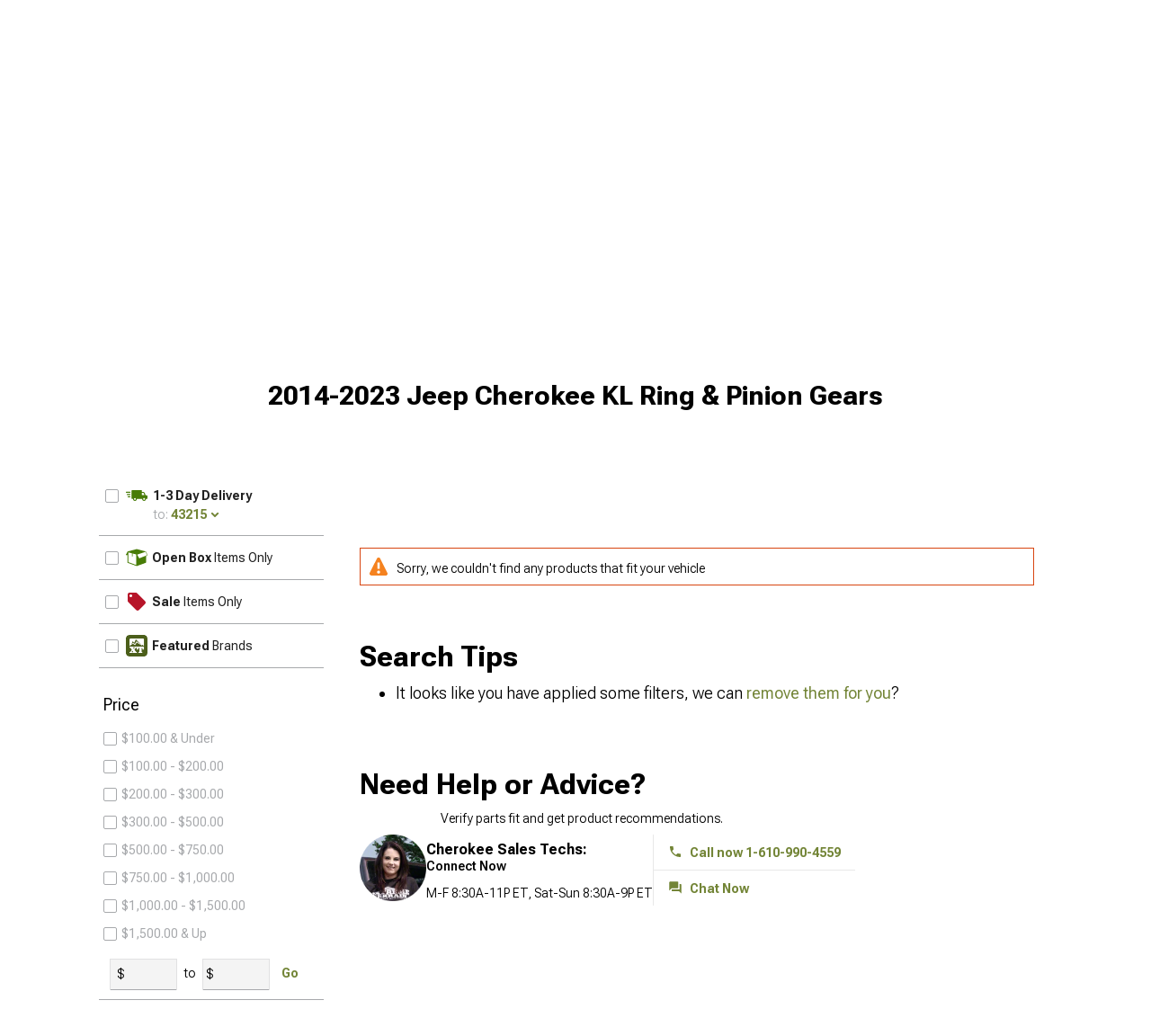

--- FILE ---
content_type: text/html; charset=utf-8
request_url: https://www.extremeterrain.com/cherokee-ring-pinion-gears-2014.html?sd=1
body_size: 21006
content:



<!DOCTYPE html>
<html lang="en">
<head>
    <meta charset="utf-8" />
    <meta http-equiv="X-UA-Compatible" content="IE=edge" />

    <title>2014-2023 Jeep Cherokee KL Ring & Pinion Gears | ExtremeTerrain</title>

    
<!-- Standard PNG favicons -->
<link rel="icon" type="image/png" sizes="16x16"   href="/ClientResources/img/favicons/favicon-16x16.png" />
<link rel="icon" type="image/png" sizes="32x32"   href="/ClientResources/img/favicons/favicon-32x32.png" />
<link rel="icon" type="image/png" sizes="96x96"   href="/ClientResources/img/favicons/favicon-96x96.png" />
<link rel="icon" type="image/png" sizes="128x128" href="/ClientResources/img/favicons/favicon-128x128.png" />
<link rel="icon" type="image/png" sizes="160x160" href="/ClientResources/img/favicons/favicon-160x160.png" />
<link rel="icon" type="image/png" sizes="192x192" href="/ClientResources/img/favicons/favicon-192x192.png" />
<link rel="icon" type="image/png" sizes="194x194" href="/ClientResources/img/favicons/favicon-194x194.png" />
<link rel="icon" type="image/png" sizes="196x196" href="/ClientResources/img/favicons/favicon-196x196.png" />

<!-- Android/Chrome icons -->
<link rel="icon" type="image/png" sizes="192x192" href="/ClientResources/img/favicons/android-chrome-192x192.png" />
<link rel="icon" type="image/png" sizes="512x512" href="/ClientResources/img/favicons/android-chrome-512x512.png" />

<!-- Apple touch icons -->
<link rel="apple-touch-icon" sizes="57x57"   href="/ClientResources/img/favicons/apple-touch-icon-57x57.png" />
<link rel="apple-touch-icon" sizes="60x60"   href="/ClientResources/img/favicons/apple-touch-icon-60x60.png" />
<link rel="apple-touch-icon" sizes="72x72"   href="/ClientResources/img/favicons/apple-touch-icon-72x72.png" />
<link rel="apple-touch-icon" sizes="76x76"   href="/ClientResources/img/favicons/apple-touch-icon-76x76.png" />
<link rel="apple-touch-icon" sizes="114x114" href="/ClientResources/img/favicons/apple-touch-icon-114x114.png" />
<link rel="apple-touch-icon" sizes="120x120" href="/ClientResources/img/favicons/apple-touch-icon-120x120.png" />
<link rel="apple-touch-icon" sizes="144x144" href="/ClientResources/img/favicons/apple-touch-icon-144x144.png" />
<link rel="apple-touch-icon" sizes="152x152" href="/ClientResources/img/favicons/apple-touch-icon-152x152.png" />
<link rel="apple-touch-icon" sizes="167x167" href="/ClientResources/img/favicons/apple-touch-icon-167x167.png" />
<link rel="apple-touch-icon" sizes="180x180" href="/ClientResources/img/favicons/apple-touch-icon-180x180.png" />

<!-- Windows tile settings -->
<meta name="msapplication-TileColor"               content="#da532c" />
<meta name="msapplication-TileImage"               content="/ClientResources/img/favicons/mstile-144x144.png" />
<meta name="msapplication-square70x70logo"         content="/ClientResources/img/favicons/mstile-70x70.png" />
<meta name="msapplication-square150x150logo"       content="/ClientResources/img/favicons/mstile-150x150.png" />
<meta name="msapplication-wide310x150logo"         content="/ClientResources/img/favicons/mstile-310x150.png" />
<meta name="msapplication-square310x310logo"       content="/ClientResources/img/favicons/mstile-310x310.png" />

<!-- Theme color for Chrome/Firefox/Opera -->
<meta name="theme-color"                           content="#da532c" />




    <meta name="description" content="Shop 2014-2023 Jeep Cherokee KL Ring  Pinion Gears. Hand-picked by experts! Pay later or over time with Affirm. *Free Shipping on Orders Over $149*" />
    <meta name="viewport" content="width=device-width, maximum-scale=1" />
    
    <meta property="og:site_name" content="ExtremeTerrain.com" />
    <meta property="og:type" content="website" />
    <meta property="og:url" content="https://www.extremeterrain.com/cherokee-ring-pinion-gears-2014.html?sd=1" />
    <meta property="og:title" content="2014-2023 Jeep Cherokee KL Ring & Pinion Gears | ExtremeTerrain" />
    <meta name="msvalidate.01" content="6048088C6AB54B0617BAA852B58E7FD2" />
    <link href="https://plus.google.com/114762859616800998930" rel="publisher" />
    <link rel="preconnect" href="https://fonts.googleapis.com">
    <link rel="preconnect" href="https://fonts.gstatic.com" crossorigin>
    <link href="https://fonts.googleapis.com/css2?family=Roboto+Flex:opsz,wght@8..144,100..1000&display=swap" rel="stylesheet">
    <link href="https://fonts.googleapis.com/css2?family=Inter:ital,opsz,wght@0,14..32,100..900;1,14..32,100..900&display=swap" rel="stylesheet">

    <script src="/cdn-cgi/scripts/7d0fa10a/cloudflare-static/rocket-loader.min.js" data-cf-settings="69f70b38f0bccdeb9af03641-|49"></script><link href="/bundles/globalless.css?v=416288ab77df283a9cac837653f19986469e1298&#xA;" rel="preload stylesheet" as="style" onload="this.rel='stylesheet'" />
    <script src="https://cdnjs.cloudflare.com/ajax/libs/jquery/3.5.1/jquery.min.js" integrity="sha512-bLT0Qm9VnAYZDflyKcBaQ2gg0hSYNQrJ8RilYldYQ1FxQYoCLtUjuuRuZo+fjqhx/qtq/1itJ0C2ejDxltZVFg==" crossorigin="anonymous" type="69f70b38f0bccdeb9af03641-text/javascript"></script>
    <script src="https://cdnjs.cloudflare.com/ajax/libs/jquery.gray/1.6.0/js/jquery.gray.min.js" integrity="sha512-YCODGEBK7He0IjHzYTJJlwKCXL8mIiZZn1Mca6ZoGHP+Q4HqxaTEK5Aw/B00KN0vsSLEQbGW2AIOplw9I4iLsA==" crossorigin="anonymous" type="69f70b38f0bccdeb9af03641-text/javascript"></script>
    <script src="https://cdnjs.cloudflare.com/ajax/libs/modernizr/2.6.2/modernizr.min.js" integrity="sha512-JynkyJ/1167qkDbZ09NFUGKV3ARgnmySSzQLA1pEAnQuZqPodAD/gNhPkPjtqF5vMp4FPbILFW41Il7Zy3O+Bg==" crossorigin="anonymous" type="69f70b38f0bccdeb9af03641-text/javascript"></script>
    <script src="https://cdnjs.cloudflare.com/ajax/libs/jquery.hoverintent/1.10.1/jquery.hoverIntent.min.js" integrity="sha512-gx3WTM6qxahpOC/hBNUvkdZARQ2ObXSp/m+jmsEN8ZNJPymj8/Jamf8+/3kJQY1RZA2DR+KQfT+b3JEB0r9YRg==" crossorigin="anonymous" type="69f70b38f0bccdeb9af03641-text/javascript"></script>
    <script src="/bundles/js/librariesdesktop.js?v=416288ab77df283a9cac837653f19986469e1298
" type="69f70b38f0bccdeb9af03641-text/javascript"></script>
    <script data-cfasync="false" type="text/javascript">
        if (typeof Turn5 === 'undefined') Turn5 = {};
        if (typeof Turn5.Analytics === 'undefined') Turn5.Analytics = {};
        if (typeof Turn5.UserHasTieredPricing === 'undefined') Turn5.UserHasTieredPricing = {};
        if (typeof Turn5.PriceTierDisplayName === 'undefined') Turn5.PriceTierDisplayName = {};
        if (typeof Turn5.PriceTierName === 'undefined') Turn5.PriceTierName = {};
        Turn5.UserHasTieredPricing = false
        Turn5.PriceTierDisplayName = ""
        Turn5.PriceTierName =  ""
    </script>
    
    <meta name="robots" content="index,follow">
    <link rel="stylesheet" href="/bundles/drilldownless.css?v=416288ab77df283a9cac837653f19986469e1298
" />
    <link rel="stylesheet" href="/bundles/customerphotofeedlessdesktop.css?v=416288ab77df283a9cac837653f19986469e1298
" />
    <script type="69f70b38f0bccdeb9af03641-text/javascript">var _affirm_config = {
public_api_key: 'AGP1QUFGE8PZH3TT',
script: 'https://cdn1.affirm.com/js/v2/affirm.js'
};
(function (l, g, m, e, a, f, b) { var d, c = l[m] || {}, h = document.createElement(f), n = document.getElementsByTagName(f)[0], k = function (a, b, c) { return function () { a[b]._.push([c, arguments]) } }; c[e] = k(c, e, "set"); d = c[e]; c[a] = {}; c[a]._ = []; d._ = []; c[a][b] = k(c, a, b); a = 0; for (b = "set add save post open empty reset on off trigger ready setProduct".split(" ") ; a < b.length; a++) d[b[a]] = k(c, e, b[a]); a = 0; for (b = ["get", "token", "url", "items"]; a < b.length; a++) d[b[a]] = function () { }; h.async = !0; h.src = g[f]; n.parentNode.insertBefore(h, n); delete g[f]; d(g); l[m] = c })(window, _affirm_config, "affirm", "checkout", "ui", "script", "ready");
</script>

    

    <!-- begin Convert Experiences code--><script type="69f70b38f0bccdeb9af03641-text/javascript" src="//cdn-4.convertexperiments.com/v1/js/10047477-10048657.js?environment=production"></script><!-- end Convert Experiences code -->



    <link rel="canonical" href="https://www.extremeterrain.com/cherokee-ring-pinion-gears-2014.html" />



</head>
<body class="showReviewPrompt ">
        <div id="BaseVehicleFitmentWizard"
             apiUrl="https://api.extremeterrain.com/"
             siteTheme="ExtremeTerrain"
             pageVehicleMakeId="2"
             pageVehicleMakeName="Jeep"
             pageVehicleGroupId="11"
             pageVehicleTypeId="124"
             pageVehicleGenerationId="198">
        </div>
        <div id="FlyoutVehicleFitmentWizard"
             apiUrl="https://api.extremeterrain.com/"
             siteTheme="ExtremeTerrain"
             autoplicityUrl="https://api.autoplicity.com/embed/"
             generationPageId="198"
             pageVehicleTypeId="124">
        </div>


    <script type="69f70b38f0bccdeb9af03641-text/javascript">
    if (typeof Turn5 === 'undefined') Turn5 = {};
    if (typeof Turn5.Analytics === 'undefined') Turn5.Analytics = {};
    function _loadTagManager(dataLayerVar, id) {
        window[dataLayerVar] = window[dataLayerVar] || [];
        window[dataLayerVar].push({
            'gtm.start': new Date().getTime(),
            event: 'gtm.js'
        });
        var gtmScript = document.createElement('script');
        gtmScript.async = true;
        gtmScript.src = '//www.googletagmanager.com/gtm.js?id=' + id + '&l=' + dataLayerVar;
        document.getElementsByTagName('head')[0].appendChild(gtmScript);
    }
    if (!window.coreDataLayer) _loadTagManager('coreDataLayer', 'GTM-WR85Z8');
</script>

    <div id="page" class="page_container">
        





<header class="">
    <section class="upper_stripe_container">
        <div class="container">
            <div class="pull_left free_shipping">
                

<div>
    
<p><img style="vertical-align: middle;" src="/ClientResources/img/fast_ship.svg" /> <span style="vertical-align: middle;">FREE 1 to 3-Day Delivery on Orders $149+ <a class="text_link" href="/Customer-Service-Pages/Shipping/">Details</a> </span></p>
</div>


            </div>

            <div class="mini_nav pull_right ">
                <ul>
                        <li class="my_account_trigger_container">
                            <a href="#" title="Log in" class="my_account_trigger">
                                <svg viewBox="0 0 48 48" fill="none" xmlns="http://www.w3.org/2000/svg">
                                    <path fill-rule="evenodd" clip-rule="evenodd" d="M24 48C37.2562 48 48 37.2562 48 24C48 10.7438 37.2562 0 24 0C10.7438 0 0 10.7438 0 24C0 37.2562 10.7438 48 24 48ZM24 25.8455C29.0973 25.8455 33.2318 21.7132 33.2318 16.6159C33.2318 11.5165 29.0973 7.3841 24 7.3841C18.9027 7.3841 14.7682 11.5164 14.7682 16.6159C14.7682 21.7132 18.9027 25.8455 24 25.8455ZM6.6314 34.53C10.1926 40.391 16.6397 44.3091 24 44.3091C31.3603 44.3091 37.8078 40.3909 41.3686 34.53C41.347 34.3678 41.2842 34.2098 41.1739 34.0735C38.8978 31.2285 35.2957 29.5388 30.4622 29.5388H17.5372C12.7039 29.5388 9.10188 31.2285 6.8255 34.0735C6.71516 34.2098 6.65242 34.3678 6.63078 34.53H6.6314Z" fill="#ffffff" />
                                </svg>
                                <div class="text_container">
                                    <span class="greeting">Hello, Sign In</span>
                                    <span class="polygon">My Account</span>
                                </div>
                            </a>
                            


<div class="quick_action_container">
    <ul class="menu_list">
        <li>
                <a href="https://www.extremeterrain.com/login.html?returnurl=/summary.html" title="Log in" data-qatgt="header_login">
                    <svg viewBox="0 0 48 48" fill="none" xmlns="http://www.w3.org/2000/svg">
                        <path fill-rule="evenodd" clip-rule="evenodd" d="M24 48C37.2562 48 48 37.2562 48 24C48 10.7438 37.2562 0 24 0C10.7438 0 0 10.7438 0 24C0 37.2562 10.7438 48 24 48ZM24 25.8455C29.0973 25.8455 33.2318 21.7132 33.2318 16.6159C33.2318 11.5165 29.0973 7.3841 24 7.3841C18.9027 7.3841 14.7682 11.5164 14.7682 16.6159C14.7682 21.7132 18.9027 25.8455 24 25.8455ZM6.6314 34.53C10.1926 40.391 16.6397 44.3091 24 44.3091C31.3603 44.3091 37.8078 40.3909 41.3686 34.53C41.347 34.3678 41.2842 34.2098 41.1739 34.0735C38.8978 31.2285 35.2957 29.5388 30.4622 29.5388H17.5372C12.7039 29.5388 9.10188 31.2285 6.8255 34.0735C6.71516 34.2098 6.65242 34.3678 6.63078 34.53H6.6314Z" fill="#BCBCBC" />
                    </svg>Login to My Account
                </a>
        </li>
        <li>
                <a href="https://orders.extremeterrain.com/" title="Where's my order?">
                    <svg width="24" height="22" viewBox="0 0 24 22" fill="none" xmlns="http://www.w3.org/2000/svg">
                        <path fill-rule="evenodd" clip-rule="evenodd" d="M12.0504 0C12.0993 0.00532387 12.1483 0.0170366 12.1941 0.0340732L23.5745 3.00689H23.5831C23.862 3.07504 24.0409 3.34656 23.9919 3.62871V17.1642C23.9909 17.3953 23.8439 17.5997 23.6256 17.6753L12.177 21.7725C12.0333 21.8279 11.8715 21.8183 11.7341 21.747L11.7 21.7385V21.7299L0.362108 17.6752C0.148085 17.5975 0.00540161 17.3931 0.00433922 17.1641V3.60302C-0.0244102 3.37622 0.0916519 3.15582 0.293961 3.04934H0.302479C0.314192 3.04402 0.325905 3.03763 0.336554 3.03231C0.345072 3.03018 0.35359 3.02698 0.362108 3.02485C0.368496 3.02166 0.373819 3.01847 0.379145 3.01634C0.390858 3.01314 0.402569 3.00995 0.413218 3.00782L11.7937 0.0350015C11.8565 0.011576 11.9236 -0.0001375 11.9896 0.000928309H11.9981C12.0151 -0.00013641 12.0322 -0.00013641 12.0492 0.000928309L12.0504 0ZM11.9992 1.10738L2.72289 3.52657L6.2665 4.42951L14.9552 1.88253L11.9992 1.10738ZM17.008 2.4192L8.32779 4.96618L11.9992 5.90319L21.2671 3.52657L17.008 2.4192ZM1.09583 4.23358V16.781L11.4541 20.4865V6.88284L6.82012 5.69878V9.02105C6.82119 9.16693 6.76476 9.30855 6.66254 9.41183C6.56032 9.51618 6.42083 9.57474 6.27495 9.57474C6.12801 9.57474 5.98851 9.51618 5.88629 9.41183C5.78407 9.30854 5.72764 9.16693 5.72977 9.02105V5.41774L1.09583 4.23358Z" fill="#BCBCBC" />
                    </svg>Where's my order?
                </a>
        </li>
        <li>
                <a href="https://orders.extremeterrain.com/" title="Start a Return">
                    <svg width="24" height="22" viewBox="0 0 24 22" fill="none" xmlns="http://www.w3.org/2000/svg">
                        <path fill-rule="evenodd" clip-rule="evenodd" d="M12.0504 0C12.0993 0.00532387 12.1483 0.0170366 12.1941 0.0340732L23.5745 3.00689H23.5831C23.862 3.07504 24.0409 3.34656 23.9919 3.62871V17.1642C23.9909 17.3953 23.8439 17.5997 23.6256 17.6753L12.177 21.7725C12.0333 21.8279 11.8715 21.8183 11.7341 21.747L11.7 21.7385V21.7299L0.362108 17.6752C0.148085 17.5975 0.00540161 17.3931 0.00433922 17.1641V3.60302C-0.0244102 3.37622 0.0916519 3.15582 0.293961 3.04934H0.302479C0.314192 3.04402 0.325905 3.03763 0.336554 3.03231C0.345072 3.03018 0.35359 3.02698 0.362108 3.02485C0.368496 3.02166 0.373819 3.01847 0.379145 3.01634C0.390858 3.01314 0.402569 3.00995 0.413218 3.00782L11.7937 0.0350015C11.8565 0.011576 11.9236 -0.0001375 11.9896 0.000928309H11.9981C12.0151 -0.00013641 12.0322 -0.00013641 12.0492 0.000928309L12.0504 0ZM11.9992 1.10738L2.72289 3.52657L6.2665 4.42951L14.9552 1.88253L11.9992 1.10738ZM17.008 2.4192L8.32779 4.96618L11.9992 5.90319L21.2671 3.52657L17.008 2.4192ZM1.09583 4.23358V16.781L11.4541 20.4865V6.88284L6.82012 5.69878V9.02105C6.82119 9.16693 6.76476 9.30855 6.66254 9.41183C6.56032 9.51618 6.42083 9.57474 6.27495 9.57474C6.12801 9.57474 5.98851 9.51618 5.88629 9.41183C5.78407 9.30854 5.72764 9.16693 5.72977 9.02105V5.41774L1.09583 4.23358Z" fill="#BCBCBC" />
                    </svg>Start a Return
                </a>
        </li>
        <li>
            <a href="/saved-for-later.html" title="View your Build Lists" data-qatgt="header_sfl">
                <svg xmlns="http://www.w3.org/2000/svg" viewBox="0 0 10 20.72">
                    <path fill="#BCBCBC" d="M8.08,8.63V2.76C8.08,2,9.58,2.1,9.58,0H.38c0,2.1,1.54,2,1.54,2.76V8.63C1.23,8.63,0,9.43,0,11.85H10C10,9.43,8.77,8.63,8.08,8.63Z"></path>
                    <polygon fill="#BCBCBC" points="4.97 20.72 4 11.85 5.95 11.85 4.97 20.72"></polygon>
                </svg>Saved Products
            </a>
        </li>
        <li>
            <a href="https://servicecenter.extremeterrain.com/hc/en-us" title="FAQ">
                <svg width="24" height="23" viewBox="0 0 24 23" fill="none" xmlns="http://www.w3.org/2000/svg">
                    <mask id="path-1-inside-1" fill="#BCBCBC">
                        <path fill-rule="evenodd" clip-rule="evenodd" d="M3 0C1.34315 0 0 1.34315 0 3V14.5385C0 16.1953 1.34315 17.5385 3 17.5385H8.26943L11.134 22.5C11.5189 23.1667 12.4811 23.1667 12.866 22.5L15.7306 17.5385H21C22.6569 17.5385 24 16.1953 24 14.5385V3C24 1.34315 22.6569 0 21 0H3Z" />
                    </mask>
                    <path d="M8.26943 17.5385L10.0015 16.5385C9.64422 15.9197 8.98396 15.5385 8.26943 15.5385V17.5385ZM11.134 22.5L9.40192 23.5L11.134 22.5ZM12.866 22.5L14.5981 23.5L12.866 22.5ZM15.7306 17.5385V15.5385C15.016 15.5385 14.3558 15.9197 13.9985 16.5385L15.7306 17.5385ZM2 3C2 2.44772 2.44772 2 3 2V-2C0.238575 -2 -2 0.238578 -2 3H2ZM2 14.5385V3H-2V14.5385H2ZM3 15.5385C2.44772 15.5385 2 15.0907 2 14.5385H-2C-2 17.2999 0.238577 19.5385 3 19.5385V15.5385ZM8.26943 15.5385H3V19.5385H8.26943V15.5385ZM12.866 21.5L10.0015 16.5385L6.53738 18.5385L9.40192 23.5L12.866 21.5ZM11.134 21.5C11.5189 20.8333 12.4811 20.8333 12.866 21.5L9.40192 23.5C10.5566 25.5 13.4434 25.5 14.5981 23.5L11.134 21.5ZM13.9985 16.5385L11.134 21.5L14.5981 23.5L17.4626 18.5385L13.9985 16.5385ZM21 15.5385H15.7306V19.5385H21V15.5385ZM22 14.5385C22 15.0907 21.5523 15.5385 21 15.5385V19.5385C23.7614 19.5385 26 17.2999 26 14.5385H22ZM22 3V14.5385H26V3H22ZM21 2C21.5523 2 22 2.44772 22 3H26C26 0.238577 23.7614 -2 21 -2V2ZM3 2H21V-2H3V2Z" fill="#BCBCBC" mask="url(#path-1-inside-1)" />
                    <path d="M10.831 11.367H12.8981V10.8325C12.8981 10.5512 13.0407 10.4106 13.3258 10.4106H13.4541C14.7942 10.4106 15.6923 9.5244 15.6923 8.2022V6.82374C15.6923 5.50154 14.7942 4.61539 13.4541 4.61539H10.5316C9.20582 4.61539 8.30769 5.50154 8.30769 6.82374V7.70989H10.3748V6.79561C10.3748 6.51429 10.5174 6.37363 10.8025 6.37363H13.1975C13.4826 6.37363 13.6252 6.51429 13.6252 6.79561V8.23033C13.6252 8.51165 13.4826 8.65231 13.1975 8.65231H13.0549C11.7291 8.65231 10.831 9.53846 10.831 10.8607V11.367ZM12.8981 12.422H10.831V14.4615H12.8981V12.422Z" fill="#BCBCBC" />
                </svg>Got questions? (FAQs)
            </a>
        </li>
        <li>
            <a href="https://servicecenter.extremeterrain.com/hc/en-us" title="Customer Service">
                <svg width="24" height="23" viewBox="0 0 24 23" fill="none" xmlns="http://www.w3.org/2000/svg">
                    <mask id="path-1-inside-1" fill="#BCBCBC">
                        <path fill-rule="evenodd" clip-rule="evenodd" d="M3 0C1.34315 0 0 1.34315 0 3V14.5385C0 16.1953 1.34315 17.5385 3 17.5385H8.26943L11.134 22.5C11.5189 23.1667 12.4811 23.1667 12.866 22.5L15.7306 17.5385H21C22.6569 17.5385 24 16.1953 24 14.5385V3C24 1.34315 22.6569 0 21 0H3Z" />
                    </mask>
                    <path d="M8.26943 17.5385L10.0015 16.5385C9.64422 15.9197 8.98396 15.5385 8.26943 15.5385V17.5385ZM11.134 22.5L9.40192 23.5L11.134 22.5ZM12.866 22.5L14.5981 23.5L12.866 22.5ZM15.7306 17.5385V15.5385C15.016 15.5385 14.3558 15.9197 13.9985 16.5385L15.7306 17.5385ZM2 3C2 2.44772 2.44772 2 3 2V-2C0.238575 -2 -2 0.238578 -2 3H2ZM2 14.5385V3H-2V14.5385H2ZM3 15.5385C2.44772 15.5385 2 15.0907 2 14.5385H-2C-2 17.2999 0.238577 19.5385 3 19.5385V15.5385ZM8.26943 15.5385H3V19.5385H8.26943V15.5385ZM12.866 21.5L10.0015 16.5385L6.53738 18.5385L9.40192 23.5L12.866 21.5ZM11.134 21.5C11.5189 20.8333 12.4811 20.8333 12.866 21.5L9.40192 23.5C10.5566 25.5 13.4434 25.5 14.5981 23.5L11.134 21.5ZM13.9985 16.5385L11.134 21.5L14.5981 23.5L17.4626 18.5385L13.9985 16.5385ZM21 15.5385H15.7306V19.5385H21V15.5385ZM22 14.5385C22 15.0907 21.5523 15.5385 21 15.5385V19.5385C23.7614 19.5385 26 17.2999 26 14.5385H22ZM22 3V14.5385H26V3H22ZM21 2C21.5523 2 22 2.44772 22 3H26C26 0.238577 23.7614 -2 21 -2V2ZM3 2H21V-2H3V2Z" fill="#BCBCBC" mask="url(#path-1-inside-1)" />
                    <path d="M10.831 11.367H12.8981V10.8325C12.8981 10.5512 13.0407 10.4106 13.3258 10.4106H13.4541C14.7942 10.4106 15.6923 9.5244 15.6923 8.2022V6.82374C15.6923 5.50154 14.7942 4.61539 13.4541 4.61539H10.5316C9.20582 4.61539 8.30769 5.50154 8.30769 6.82374V7.70989H10.3748V6.79561C10.3748 6.51429 10.5174 6.37363 10.8025 6.37363H13.1975C13.4826 6.37363 13.6252 6.51429 13.6252 6.79561V8.23033C13.6252 8.51165 13.4826 8.65231 13.1975 8.65231H13.0549C11.7291 8.65231 10.831 9.53846 10.831 10.8607V11.367ZM12.8981 12.422H10.831V14.4615H12.8981V12.422Z" fill="#BCBCBC" />
                </svg>Customer Service
            </a>
        </li>
    </ul>
    <div class="button_container">
            <a href="https://www.extremeterrain.com/login.html?returnurl=/summary.html" class="login" title="View Your Account" data-qatgt="header_login">
                Sign In
            </a>
            <p>New Customer? <a href="https://www.extremeterrain.com/login.html?returnurl=/summary.html&amp;createaccount=1" class="text_link" title="Create Account">Start Here</a></p>
    </div>
</div>
                        </li>
                    <li class="cart_container">
                        <a href="/shopping-cart.html" data-can-show="false" class="cart_trigger" title="View your Shopping Cart" data-qatgt="header_cart">
                            <svg xmlns="http://www.w3.org/2000/svg" viewBox="0 0 25 16" enable-background="new 0 0 25 16">
                                <g fill="#ffffff">
                                    <path d="m6.4 1.6l-6.4-1.6.9 1.5 4.1 1 2.6 10.1h.4 1.2 10.7l.8-1.9h-11.9z" />
                                    <path d="m8.2 1.4l2.2 7.8h10.9l3.7-7.8z" />
                                    <ellipse cx="8" cy="14.8" rx="1.3" ry="1.2" />
                                    <ellipse cx="18.2" cy="14.8" rx="1.3" ry="1.2" />
                                </g>
                            </svg>
                            <span>
                                Cart(<span class="cart_count">0</span>)
                            </span>
                        </a>
                        

<div class="mini_cart">
    <ul>
    </ul>
    <div class="button_container">
        <a class="alt_btn secondary" href="/shopping-cart.html" title="View your Shopping Cart">View Cart (<span class="cart_count">0</span>)</a>
    </div>
</div>
                    </li>
                </ul>
            </div>
        </div>
    </section>
    <section class="container global ">
        <a href="/?VehicleGroup=11" class="text_replace logo" title="ExtremeTerrain.com" data-qatgt='site_logo'>ExtremeTerrain.com</a>
            <div class="search_form_container pull_right">
                <div class="search_form header_search">

                    <script src="/bundles/js/sitesearchcardcontainerbundle.js?v=416288ab77df283a9cac837653f19986469e1298
" type="69f70b38f0bccdeb9af03641-text/javascript"></script>
                    <div class="sites_search_card_container">
                        <div id="SiteSearchCardContainer"
                            vehiclegroup="11"
                            vehicletype="124"
                            sitetheme="XT"></div>
                    </div>

<form action="/search" data-form-type="TopNavSearch" id="search" method="get">                        <span class="header_search_input_container">
                            <input autocomplete="off" autocorrect="off" id="keywords" maxlength="256" name="keywords" placeholder="Search &#x27;14-&#x27;23 KL Cherokee Parts" spellcheck="false" type="text" value="" />
                        </span>
<input id="generationId" name="generationId" type="hidden" value="198" /><input id="vehicleGroup" name="vehicleGroup" type="hidden" value="11" /><input id="vehicleType" name="vehicleType" type="hidden" value="124" />                        <span class="clear_search hidden"></span>
<button type="submit">Search</button>                        <ul class="autocomplete"></ul>
</form>                </div>
            </div>
                 <div id="salesTechStripeContainer"
                 style="width:243.88px; min-width:243.88px; height:98px; flex:0 0 243.88px;"
                 data-sitetheme="ExtremeTerrain"
                 data-vehicledisplayname="Cherokee"
                 data-assist-id=""
                 data-hours-text=" M-F 8:30A-11P ET, Sat-Sun 8:30A-9P ET">
            </div>
<script src="/bundles/js/salestechstripecontainerbundle.js?v=416288ab77df283a9cac837653f19986469e1298
" type="69f70b38f0bccdeb9af03641-text/javascript"></script>    </section>

        <section class="container tabs_container">
            <img src="/ClientResources/img/mountains_d.png" class="bg-image adjusted" alt="Logo Image" />
            <ul class="tabs">
                    <li class="persistent_module_container ">
                        <div class="PersistentVehicleFitmentWizardCard"
                            siteTheme="ExtremeTerrain"
                            isHeader="true"
                            pageVehicleGroupId="11"
                            pageVehicleTypeId="124">
                        </div>
                    </li>
                        <li class="change_vehicle_trigger">
                            <a href="#">
                                <span>Change Vehicle</span>
                            </a>
                        </li>
            </ul>
        </section>

        <section class="gen_select_container">
            <div class="container">
                <ul class="row gen_select_menu">
                    

        <li class="col_2">
            <a href="/cherokee-ring-pinion-gears-2014.html" class="selected">
                <p class="generation" data-image-url="https://www.extremeterrain.com/image/Gen_Cherokee_2018_">2014-2023</p>
                    <p class="is_selected">
                        <svg xmlns="http://www.w3.org/2000/svg" viewBox="0 0 13 10">
                            <path d="M10.92,0,4.55,6,2.08,3.63,0,5.63,2.47,8l2.08,2L13,2Z" fill="#000000" />
                        </svg>
                        Selected
                    </p>
            </a>
        </li>
        <li class="col_2">
            <a href="/cherokee-ring-pinion-gears-1984.html" class="">
                <p class="generation" data-image-url="https://www.extremeterrain.com/image/Gen_Cherokee_2000_">1984-2001</p>
            </a>
        </li>

                </ul>
                <nav class="tier_one">

                    


    <ul class="nav_first_tier">

            <li>
                <a href="/cherokee-specials-2014.html" title="2014-2023 Cherokee Deals">
                    Deals
                </a>
                <div class="nav_second_tier position_1 ">
                        <div class="single_items_container column_1">
                                <span class="single_item">
                                    <a href="/best-sellers.html" title="2014-2023 Cherokee Most Popular">Most Popular</a>
                                </span>
                                <span class="single_item">
                                    <a href="/xt-clearance-parts.html" title="2014-2023 Cherokee Clearance">Clearance</a>
                                </span>
                                <span class="single_item">
                                    <a href="/just-reduced.html" title="2014-2023 Cherokee Just Reduced!">Just Reduced!</a>
                                </span>
                                <span class="single_item">
                                    <a href="/military-first-responders.html" title="2014-2023 Cherokee Military, Medical &amp; First Responder Program">Military, Medical &amp; First Responder Program</a>
                                </span>
                                <span class="single_item">
                                    <a href="/xt-new-products.html" title="2014-2023 Cherokee New Products">New Products</a>
                                </span>
                                <span class="single_item">
                                    <a href="/xt-open-box.html" title="2014-2023 Cherokee Open Box">Open Box</a>
                                </span>
                                <span class="single_item">
                                    <a href="/cherokee-all-rebates.html" title="2014-2023 Cherokee Rebates">Rebates</a>
                                </span>
                                <span class="single_item">
                                    <a href="/extreme-terrain-brands.html" title="2014-2023 Cherokee Shop by Brands">Shop by Brands</a>
                                </span>
                        </div>   
                    <div class="fade_effect"></div>
                    <div class="shop_all_container">
                        <a href="/cherokee-specials-2014.html" data-link-type='shop_all_category' title="Shop All Deals">Shop All Deals</a>
                        <span class="shop_all_arrow"></span>
                    </div>
                </div>
            </li>
            <li>
                <a href="/2014-cherokee-gifts-lifestyle.html" title="2014-2023 Cherokee Lifestyle">
                    Lifestyle
                </a>
                <div class="nav_second_tier position_1 ">
                        <div class="single_items_container column_1">
                                <span class="single_item">
                                    <a href="/cherokee-apparel.html" title="2014-2023 Cherokee Apparel">Apparel</a>
                                </span>
                                <span class="single_item">
                                    <a href="/cherokee-audio-2014.html" title="2014-2023 Cherokee Audio &amp; CB Equipment">Audio &amp; CB Equipment</a>
                                </span>
                                <span class="single_item">
                                    <a href="/cherokee-automotive-cameras-2014.html" title="2014-2023 Cherokee Automotive Cameras">Automotive Cameras</a>
                                </span>
                                <span class="single_item">
                                    <a href="/cherokee-automotive-detailing.html" title="2014-2023 Cherokee Automotive Detailing">Automotive Detailing</a>
                                </span>
                                <span class="single_item">
                                    <a href="/cherokee-backup-camera-systems-2014.html" title="2014-2023 Cherokee Backup Camera Systems">Backup Camera Systems</a>
                                </span>
                                <span class="single_item">
                                    <a href="/cherokee-camping-gear.html" title="2014-2023 Cherokee Camping Accessories &amp; Gear">Camping Accessories &amp; Gear</a>
                                </span>
                                <span class="single_item">
                                    <a href="/cherokee-gift-cards.html" title="2014-2023 Cherokee Gift Cards">Gift Cards</a>
                                </span>
                                <span class="single_item">
                                    <a href="/cherokee-license-plate-frames.html" title="2014-2023 Cherokee License Plates &amp; Frames">License Plates &amp; Frames</a>
                                </span>
                                <span class="single_item">
                                    <a href="/cherokee-paints-coatings-2014.html" title="2014-2023 Cherokee Paints &amp; Coatings">Paints &amp; Coatings</a>
                                </span>
                                <span class="single_item">
                                    <a href="/cherokee-pet-accessories.html" title="2014-2023 Cherokee Pet Accessories">Pet Accessories</a>
                                </span>
                                <span class="single_item">
                                    <a href="/cherokee-safety-gear-equipment-2014.html" title="2014-2023 Cherokee Safety Gear &amp; Equipment">Safety Gear &amp; Equipment</a>
                                </span>
                                <span class="single_item">
                                    <a href="/cherokee-specialty-tools-maintenance.html" title="2014-2023 Cherokee Specialty Tools &amp; Maintenance">Specialty Tools &amp; Maintenance</a>
                                </span>
                                <span class="single_item">
                                    <a href="/cherokee-sun-shades-2014.html" title="2014-2023 Cherokee Sun Shades">Sun Shades</a>
                                </span>
                                <span class="single_item">
                                    <a href="/cherokee-toys-collectibles.html" title="2014-2023 Cherokee Toys &amp; Collectibles">Toys &amp; Collectibles</a>
                                </span>
                        </div>   
                    <div class="fade_effect"></div>
                    <div class="shop_all_container">
                        <a href="/2014-cherokee-gifts-lifestyle.html" data-link-type='shop_all_category' title="Shop All Lifestyle">Shop All Lifestyle</a>
                        <span class="shop_all_arrow"></span>
                    </div>
                </div>
            </li>
            <li>
                <a href="/2014-cherokee-armor-protection.html" title="2014-2023 Cherokee Armor">
                    Armor
                </a>
                <div class="nav_second_tier position_1 ">
                        <div class="single_items_container column_1">
                                <span class="single_item">
                                    <a href="/cherokee-body-armor-2014.html" title="2014-2023 Cherokee Body Armor">Body Armor</a>
                                </span>
                                <span class="single_item">
                                    <a href="/2014-cherokee-bumpers.html" title="2014-2023 Cherokee Bumpers">Bumpers</a>
                                </span>
                                <span class="single_item">
                                    <a href="/cherokee-side-steps-2014.html" title="2014-2023 Cherokee Running Boards &amp; Side Steps">Running Boards &amp; Side Steps</a>
                                </span>
                                <span class="single_item">
                                    <a href="/cherokee-skid-plates-2014.html" title="2014-2023 Cherokee Skid Plates">Skid Plates</a>
                                </span>
                        </div>   
                    <div class="fade_effect"></div>
                    <div class="shop_all_container">
                        <a href="/2014-cherokee-armor-protection.html" data-link-type='shop_all_category' title="Shop All Armor">Shop All Armor</a>
                        <span class="shop_all_arrow"></span>
                    </div>
                </div>
            </li>
            <li>
                <a href="/2014-cherokee-bumpers.html" title="2014-2023 Cherokee Bumpers">
                    Bumpers
                </a>
                <div class="nav_second_tier position_1 ">
                        <div class="single_items_container column_1">
                                <span class="single_item">
                                    <a href="/cherokee-bumper-accessories-2014.html" title="2014-2023 Cherokee Bumper Accessories">Bumper Accessories</a>
                                </span>
                                <span class="single_item">
                                    <a href="/cherokee-bumper-mount-lights-2014.html" title="2014-2023 Cherokee Bumper Mounted Lights">Bumper Mounted Lights</a>
                                </span>
                                <span class="single_item">
                                    <a href="/cherokee-front-bumpers-2014.html" title="2014-2023 Cherokee Front Bumpers">Front Bumpers</a>
                                </span>
                                <span class="single_item">
                                    <a href="/cherokee-grille-guards-2014.html" title="2014-2023 Cherokee Grille Guards">Grille Guards</a>
                                </span>
                                <span class="single_item">
                                    <a href="/cherokee-receiver-hitches-2014.html" title="2014-2023 Cherokee Hitches &amp; Towing">Hitches &amp; Towing</a>
                                </span>
                                <span class="single_item">
                                    <a href="/cherokee-rear-bumpers-2014.html" title="2014-2023 Cherokee Rear Bumpers">Rear Bumpers</a>
                                </span>
                                <span class="single_item">
                                    <a href="/cherokee-tire-carriers-2014.html" title="2014-2023 Cherokee Tire Carriers">Tire Carriers</a>
                                </span>
                                <span class="single_item">
                                    <a href="/2014-cherokee-winches-recovery.html" title="2014-2023 Cherokee Winches">Winches</a>
                                </span>
                        </div>   
                    <div class="fade_effect"></div>
                    <div class="shop_all_container">
                        <a href="/2014-cherokee-bumpers.html" data-link-type='shop_all_category' title="Shop All Bumpers">Shop All Bumpers</a>
                        <span class="shop_all_arrow"></span>
                    </div>
                </div>
            </li>
            <li>
                <a href="/2014-cherokee-drivetrain.html" title="2014-2023 Cherokee Drivetrain">
                    Drivetrain
                </a>
                <div class="nav_second_tier position_1 ">
                        <div class="single_items_container column_1">
                                <span class="single_item">
                                    <a href="/cherokee-axles-hubs-2014.html" title="2014-2023 Cherokee Axles &amp; Hubs">Axles &amp; Hubs</a>
                                </span>
                                <span class="single_item">
                                    <a href="/2014-cherokee-brakes.html" title="2014-2023 Cherokee Brakes">Brakes</a>
                                </span>
                                <span class="single_item">
                                    <a href="/cherokee-differential-covers-2014.html" title="2014-2023 Cherokee Differential Covers">Differential Covers</a>
                                </span>
                                <span class="single_item">
                                    <a href="/cherokee-drive-shafts-u-joints-2014.html" title="2014-2023 Cherokee Driveshafts &amp; U-Joints">Driveshafts &amp; U-Joints</a>
                                </span>
                                <span class="single_item">
                                    <a href="/cherokee-lockers-2014.html" title="2014-2023 Cherokee Lockers">Lockers</a>
                                </span>
                                <span class="single_item">
                                    <a href="/cherokee-engine-fluids-2014.html" title="2014-2023 Cherokee Oil &amp; Engine Fluids">Oil &amp; Engine Fluids</a>
                                </span>
                                <span class="single_item">
                                    <a href="/cherokee-shift-knobs-2014.html" title="2014-2023 Cherokee Shift Knobs">Shift Knobs</a>
                                </span>
                                <span class="single_item">
                                    <a href="/cherokee-slip-yoke-eliminator-kits-2014.html" title="2014-2023 Cherokee Slip Yoke Eliminator Kits">Slip Yoke Eliminator Kits</a>
                                </span>
                                <span class="single_item">
                                    <a href="/cherokee-transfer-case-drops-2014.html" title="2014-2023 Cherokee Transfer Case Drops">Transfer Case Drops</a>
                                </span>
                                <span class="single_item">
                                    <a href="/cherokee-transfer-cases-2014.html" title="2014-2023 Cherokee Transfer Cases">Transfer Cases</a>
                                </span>
                                <span class="single_item">
                                    <a href="/cherokee-transfer-case-upgrades-2014.html" title="2014-2023 Cherokee Transmission &amp; Transfer Case Upgrades">Transmission &amp; Transfer Case Upgrades</a>
                                </span>
                                <span class="single_item">
                                    <a href="/cherokee-transmissions-2014.html" title="2014-2023 Cherokee Transmissions">Transmissions</a>
                                </span>
                        </div>   
                    <div class="fade_effect"></div>
                    <div class="shop_all_container">
                        <a href="/2014-cherokee-drivetrain.html" data-link-type='shop_all_category' title="Shop All Drivetrain">Shop All Drivetrain</a>
                        <span class="shop_all_arrow"></span>
                    </div>
                </div>
            </li>
            <li>
                <a href="/2014-cherokee-engine.html" title="2014-2023 Cherokee Engine">
                    Engine
                </a>
                <div class="nav_second_tier position_2 ">
                        <div class="single_items_container column_2">
                                <span class="single_item">
                                    <a href="/cherokee-alternators-and-components-2014.html" title="2014-2023 Cherokee Alternators &amp; Starters">Alternators &amp; Starters</a>
                                </span>
                                <span class="single_item">
                                    <a href="/cherokee-batteries-2014.html" title="2014-2023 Cherokee Batteries">Batteries</a>
                                </span>
                                <span class="single_item">
                                    <a href="/cherokee-air-intake-2014.html" title="2014-2023 Cherokee Cold Air Intakes &amp; Air Filters">Cold Air Intakes &amp; Air Filters</a>
                                </span>
                                <span class="single_item">
                                    <a href="/cherokee-cooling-system-2014.html" title="2014-2023 Cherokee Cooling System">Cooling System</a>
                                </span>
                                <span class="single_item">
                                    <a href="/cherokee-ecus-engine-management-systems-2014.html" title="2014-2023 Cherokee ECUs &amp; Engine Management Systems">ECUs &amp; Engine Management Systems</a>
                                </span>
                                <span class="single_item">
                                    <a href="/cherokee-engine-transmission-mounts-2014.html" title="2014-2023 Cherokee Engine &amp; Transmission Mounts">Engine &amp; Transmission Mounts</a>
                                </span>
                                <span class="single_item">
                                    <a href="/cherokee-engine-dressup-2014.html" title="2014-2023 Cherokee Engine Dressup">Engine Dressup</a>
                                </span>
                                <span class="single_item">
                                    <a href="/cherokee-fabrication-parts-2014.html" title="2014-2023 Cherokee Fabrication Parts &amp; Accessories">Fabrication Parts &amp; Accessories</a>
                                </span>
                                <span class="single_item">
                                    <a href="/cherokee-fuel-system-parts-2014.html" title="2014-2023 Cherokee Fuel System Parts">Fuel System Parts</a>
                                </span>
                                <span class="single_item">
                                    <a href="/cherokee-gaskets-seals-filters-2014.html" title="2014-2023 Cherokee Gaskets, Seals &amp; Filters">Gaskets, Seals &amp; Filters</a>
                                </span>
                                <span class="single_item">
                                    <a href="/cherokee-heating-ac-parts-2014.html" title="2014-2023 Cherokee Heating &amp; A/C Parts">Heating &amp; A/C Parts</a>
                                </span>
                                <span class="single_item">
                                    <a href="/cherokee-ignition-parts-2014.html" title="2014-2023 Cherokee Ignition Parts">Ignition Parts</a>
                                </span>
                                <span class="single_item">
                                    <a href="/cherokee-internal-engine-parts-2014.html" title="2014-2023 Cherokee Internal Engine Parts">Internal Engine Parts</a>
                                </span>
                                <span class="single_item">
                                    <a href="/cherokee-nitrous-kits-2014.html" title="2014-2023 Cherokee Nitrous Kits">Nitrous Kits</a>
                                </span>
                                <span class="single_item">
                                    <a href="/cherokee-engine-fluids-2014.html" title="2014-2023 Cherokee Oil &amp; Engine Fluids">Oil &amp; Engine Fluids</a>
                                </span>
                                <span class="single_item">
                                    <a href="/cherokee-oil-catch-cans-2014.html" title="2014-2023 Cherokee Oil Catch Cans">Oil Catch Cans</a>
                                </span>
                                <span class="single_item">
                                    <a href="/cherokee-oil-pans-parts-2014.html" title="2014-2023 Cherokee Oil Pans &amp; Parts">Oil Pans &amp; Parts</a>
                                </span>
                                <span class="single_item">
                                    <a href="/cherokee-remote-start-keyless-entry-alarm-2014.html" title="2014-2023 Cherokee Remote Start, Keyless Entry, &amp; Alarm">Remote Start, Keyless Entry, &amp; Alarm</a>
                                </span>
                                <span class="single_item">
                                    <a href="/cherokee-reservoir-tanks-2014.html" title="2014-2023 Cherokee Reservoir Tanks">Reservoir Tanks</a>
                                </span>
                                <span class="single_item">
                                    <a href="/cherokee-sensors-and-sending-units-2014.html" title="2014-2023 Cherokee Sensors &amp; Sending Units">Sensors &amp; Sending Units</a>
                                </span>
                                <span class="single_item">
                                    <a href="/cherokee-superchargers-2014.html" title="2014-2023 Cherokee Supercharger Kits">Supercharger Kits</a>
                                </span>
                                <span class="single_item">
                                    <a href="/cherokee-throttle-body-spacers-2014.html" title="2014-2023 Cherokee Throttle Body Spacers">Throttle Body Spacers</a>
                                </span>
                                <span class="single_item">
                                    <a href="/cherokee-throttle-enhancement-2014.html" title="2014-2023 Cherokee Throttle Enhancement">Throttle Enhancement</a>
                                </span>
                                <span class="single_item">
                                    <a href="/cherokee-chips-tuners-2014.html" title="2014-2023 Cherokee Tuners">Tuners</a>
                                </span>
                        </div>   
                    <div class="fade_effect"></div>
                    <div class="shop_all_container">
                        <a href="/2014-cherokee-engine.html" data-link-type='shop_all_category' title="Shop All Engine">Shop All Engine</a>
                        <span class="shop_all_arrow"></span>
                    </div>
                </div>
            </li>
            <li>
                <a href="/2014-cherokee-exhaust.html" title="2014-2023 Cherokee Exhaust">
                    Exhaust
                </a>
                <div class="nav_second_tier position_1 ">
                        <div class="single_items_container column_1">
                                <span class="single_item">
                                    <a href="/cherokee-cat-back-exhaust-2014.html" title="2014-2023 Cherokee Cat-Back Exhaust">Cat-Back Exhaust</a>
                                </span>
                                <span class="single_item">
                                    <a href="/cherokee-exhaust-accessories-2014.html" title="2014-2023 Cherokee Exhaust Accessories">Exhaust Accessories</a>
                                </span>
                                <span class="single_item">
                                    <a href="/cherokee-headers-2014.html" title="2014-2023 Cherokee Headers">Headers</a>
                                </span>
                                <span class="single_item">
                                    <a href="/cherokee-exhaust-pipes-2014.html" title="2014-2023 Cherokee Mid-Pipes">Mid-Pipes</a>
                                </span>
                                <span class="single_item">
                                    <a href="/cherokee-mufflers-2014.html" title="2014-2023 Cherokee Mufflers">Mufflers</a>
                                </span>
                                <span class="single_item">
                                    <a href="/cherokee-stock-replacement-exhaust-2014.html" title="2014-2023 Cherokee Stock Replacement Exhaust">Stock Replacement Exhaust</a>
                                </span>
                        </div>   
                    <div class="fade_effect"></div>
                    <div class="shop_all_container">
                        <a href="/2014-cherokee-exhaust.html" data-link-type='shop_all_category' title="Shop All Exhaust">Shop All Exhaust</a>
                        <span class="shop_all_arrow"></span>
                    </div>
                </div>
            </li>
            <li>
                <a href="/2014-cherokee-exterior.html" title="2014-2023 Cherokee Exterior">
                    Exterior
                </a>
                <div class="nav_second_tier position_2 ">
                        <div class="single_items_container column_2">
                                <span class="single_item">
                                    <a href="/cherokee-antennas-2014.html" title="2014-2023 Cherokee Antennas">Antennas</a>
                                </span>
                                <span class="single_item">
                                    <a href="/cherokee-bike-racks-2014.html" title="2014-2023 Cherokee Bike Racks">Bike Racks</a>
                                </span>
                                <span class="single_item">
                                    <a href="/cherokee-body-armor-2014.html" title="2014-2023 Cherokee Body Armor">Body Armor</a>
                                </span>
                                <span class="single_item">
                                    <a href="/cherokee-exterior-trim-2014.html" title="2014-2023 Cherokee Body Kits, Spoilers, &amp; Trim">Body Kits, Spoilers, &amp; Trim</a>
                                </span>
                                <span class="single_item">
                                    <a href="/cherokee-bug-deflectors-window-visors-2014.html" title="2014-2023 Cherokee Bug Deflectors &amp; Window Visors">Bug Deflectors &amp; Window Visors</a>
                                </span>
                                <span class="single_item">
                                    <a href="/2014-cherokee-bumpers.html" title="2014-2023 Cherokee Bumpers">Bumpers</a>
                                </span>
                                <span class="single_item">
                                    <a href="/cherokee-caliper-covers-2014.html" title="2014-2023 Cherokee Caliper Covers">Caliper Covers</a>
                                </span>
                                <span class="single_item">
                                    <a href="/cherokee-doors-2014.html" title="2014-2023 Cherokee Doors &amp; Door Accessories">Doors &amp; Door Accessories</a>
                                </span>
                                <span class="single_item">
                                    <a href="/cherokee-fender-flares-2014.html" title="2014-2023 Cherokee Fender Flares &amp; Fenders">Fender Flares &amp; Fenders</a>
                                </span>
                                <span class="single_item">
                                    <a href="/cherokee-fuel-doors-2014.html" title="2014-2023 Cherokee Fuel Doors &amp; Gas Caps">Fuel Doors &amp; Gas Caps</a>
                                </span>
                                <span class="single_item">
                                    <a href="/cherokee-grille-inserts-overlays-2014.html" title="2014-2023 Cherokee Grille Inserts &amp; Overlays">Grille Inserts &amp; Overlays</a>
                                </span>
                                <span class="single_item">
                                    <a href="/cherokee-hoods-and-grilles-2014.html" title="2014-2023 Cherokee Hoods &amp; Hood Accessories">Hoods &amp; Hood Accessories</a>
                                </span>
                                <span class="single_item">
                                    <a href="/cherokee-fender-liners-kits-2014.html" title="2014-2023 Cherokee Inner Fender">Inner Fender</a>
                                </span>
                                <span class="single_item">
                                    <a href="/cherokee-light-window-tint-2014.html" title="2014-2023 Cherokee Light &amp; Window Tint">Light &amp; Window Tint</a>
                                </span>
                                <span class="single_item">
                                    <a href="/2014-cherokee-lights.html" title="2014-2023 Cherokee Lights">Lights</a>
                                </span>
                                <span class="single_item">
                                    <a href="/cherokee-mirrors-2014.html" title="2014-2023 Cherokee Mirrors">Mirrors</a>
                                </span>
                                <span class="single_item">
                                    <a href="/cherokee-mud-flaps-guards-2014.html" title="2014-2023 Cherokee Mud Flaps &amp; Guards">Mud Flaps &amp; Guards</a>
                                </span>
                                <span class="single_item">
                                    <a href="/cherokee-offroad-storage-2014.html" title="2014-2023 Cherokee Offroad Storage">Offroad Storage</a>
                                </span>
                                <span class="single_item">
                                    <a href="/cherokee-racks-storage-2014.html" title="2014-2023 Cherokee Rear Cargo Racks">Rear Cargo Racks</a>
                                </span>
                                <span class="single_item">
                                    <a href="/cherokee-replacement-body-parts-2014.html" title="2014-2023 Cherokee Restoration Parts">Restoration Parts</a>
                                </span>
                                <span class="single_item">
                                    <a href="/cherokee-roof-racks-2014.html" title="2014-2023 Cherokee Roof Racks">Roof Racks</a>
                                </span>
                                <span class="single_item">
                                    <a href="/cherokee-side-steps-2014.html" title="2014-2023 Cherokee Running Boards &amp; Side Steps">Running Boards &amp; Side Steps</a>
                                </span>
                                <span class="single_item">
                                    <a href="/cherokee-skid-plates-2014.html" title="2014-2023 Cherokee Skid Plates">Skid Plates</a>
                                </span>
                                <span class="single_item">
                                    <a href="/cherokee-vinyl-graphics-2014.html" title="2014-2023 Cherokee Stickers &amp; Vinyl Decals">Stickers &amp; Vinyl Decals</a>
                                </span>
                                <span class="single_item">
                                    <a href="/cherokee-tire-carriers-2014.html" title="2014-2023 Cherokee Tire Carriers">Tire Carriers</a>
                                </span>
                                <span class="single_item">
                                    <a href="/cherokee-tire-covers-2014.html" title="2014-2023 Cherokee Tire Covers">Tire Covers</a>
                                </span>
                                <span class="single_item">
                                    <a href="/2014-cherokee-tops.html" title="2014-2023 Cherokee Tops">Tops</a>
                                </span>
                                <span class="single_item">
                                    <a href="/cherokee-vinyl-wrap-ppf-accessories-2014.html" title="2014-2023 Cherokee Vinyl Wrap &amp; PPF Accessories">Vinyl Wrap &amp; PPF Accessories</a>
                                </span>
                        </div>   
                    <div class="fade_effect"></div>
                    <div class="shop_all_container">
                        <a href="/2014-cherokee-exterior.html" data-link-type='shop_all_category' title="Shop All Exterior">Shop All Exterior</a>
                        <span class="shop_all_arrow"></span>
                    </div>
                </div>
            </li>
            <li>
                <a href="/2014-cherokee-interior.html" title="2014-2023 Cherokee Interior">
                    Interior
                </a>
                <div class="nav_second_tier position_2 ">
                        <div class="single_items_container column_2">
                                <span class="single_item">
                                    <a href="/cherokee-audio-2014.html" title="2014-2023 Cherokee Audio &amp; CB Equipment">Audio &amp; CB Equipment</a>
                                </span>
                                <span class="single_item">
                                    <a href="/cherokee-center-consoles-2014.html" title="2014-2023 Cherokee Center Consoles">Center Consoles</a>
                                </span>
                                <span class="single_item">
                                    <a href="/cherokee-floor-mats-2014.html" title="2014-2023 Cherokee Floor Mats">Floor Mats</a>
                                </span>
                                <span class="single_item">
                                    <a href="/cherokee-gauges-2014.html" title="2014-2023 Cherokee Gauges">Gauges</a>
                                </span>
                                <span class="single_item">
                                    <a href="/cherokee-grab-handles-padding-2014.html" title="2014-2023 Cherokee Grab Handles &amp; Padding">Grab Handles &amp; Padding</a>
                                </span>
                                <span class="single_item">
                                    <a href="/cherokee-headliners-2014.html" title="2014-2023 Cherokee Headliners">Headliners</a>
                                </span>
                                <span class="single_item">
                                    <a href="/cherokee-interior-lighting-2014.html" title="2014-2023 Cherokee Interior Lighting">Interior Lighting</a>
                                </span>
                                <span class="single_item">
                                    <a href="/cherokee-interior-restoration-2014.html" title="2014-2023 Cherokee Interior Restoration">Interior Restoration</a>
                                </span>
                                <span class="single_item">
                                    <a href="/cherokee-interior-storage-2014.html" title="2014-2023 Cherokee Interior Storage">Interior Storage</a>
                                </span>
                                <span class="single_item">
                                    <a href="/cherokee-dash-trim-bezels-2014.html" title="2014-2023 Cherokee Interior Trim">Interior Trim</a>
                                </span>
                                <span class="single_item">
                                    <a href="/cherokee-navigation-systems-2014.html" title="2014-2023 Cherokee Navigation Systems">Navigation Systems</a>
                                </span>
                                <span class="single_item">
                                    <a href="/cherokee-rear-cargo-storage-2014.html" title="2014-2023 Cherokee Rear Cargo Storage">Rear Cargo Storage</a>
                                </span>
                                <span class="single_item">
                                    <a href="/cherokee-remote-start-keyless-entry-alarm-2014.html" title="2014-2023 Cherokee Remote Start, Keyless Entry, &amp; Alarm">Remote Start, Keyless Entry, &amp; Alarm</a>
                                </span>
                                <span class="single_item">
                                    <a href="/cherokee-seat-covers-2014.html" title="2014-2023 Cherokee Seat Covers">Seat Covers</a>
                                </span>
                                <span class="single_item">
                                    <a href="/cherokee-seats-hardware-2014.html" title="2014-2023 Cherokee Seats &amp; Hardware">Seats &amp; Hardware</a>
                                </span>
                                <span class="single_item">
                                    <a href="/cherokee-shift-knobs-2014.html" title="2014-2023 Cherokee Shift Knobs">Shift Knobs</a>
                                </span>
                                <span class="single_item">
                                    <a href="/cherokee-steering-wheels-2014.html" title="2014-2023 Cherokee Steering Wheel Covers &amp; Steering Wheels">Steering Wheel Covers &amp; Steering Wheels</a>
                                </span>
                                <span class="single_item">
                                    <a href="/cherokee-switches-2014.html" title="2014-2023 Cherokee Switches">Switches</a>
                                </span>
                        </div>   
                    <div class="fade_effect"></div>
                    <div class="shop_all_container">
                        <a href="/2014-cherokee-interior.html" data-link-type='shop_all_category' title="Shop All Interior">Shop All Interior</a>
                        <span class="shop_all_arrow"></span>
                    </div>
                </div>
            </li>
            <li>
                <a href="/2014-cherokee-lift-kits.html" title="2014-2023 Cherokee Lift Kits">
                    Lift Kits
                </a>
                <div class="nav_second_tier position_1 ">
                        <div class="single_items_container column_1">
                                <span class="single_item">
                                    <a href="/cherokee-suspension-lift-kits-1inch-2014.html" title="2014-2023 Cherokee 1-2.5&quot; Lift Kits">1-2.5&quot; Lift Kits</a>
                                </span>
                                <span class="single_item">
                                    <a href="/cherokee-suspension-lift-kits-4inch-2014.html" title="2014-2023 Cherokee 4-4.5&quot; Lift Kits">4-4.5&quot; Lift Kits</a>
                                </span>
                                <span class="single_item">
                                    <a href="/cherokee-leveling-kits-2014.html" title="2014-2023 Cherokee Leveling Kits">Leveling Kits</a>
                                </span>
                        </div>   
                    <div class="fade_effect"></div>
                    <div class="shop_all_container">
                        <a href="/2014-cherokee-lift-kits.html" data-link-type='shop_all_category' title="Shop All Lift Kits">Shop All Lift Kits</a>
                        <span class="shop_all_arrow"></span>
                    </div>
                </div>
            </li>
            <li>
                <a href="/2014-cherokee-lights.html" title="2014-2023 Cherokee Lights">
                    Lights
                </a>
                <div class="nav_second_tier position_1 ">
                        <div class="single_items_container column_1">
                                <span class="single_item">
                                    <a href="/2014-cherokee-auxiliary-lighting.html" title="2014-2023 Cherokee Auxiliary &amp; Off-Road Lighting">Auxiliary &amp; Off-Road Lighting</a>
                                </span>
                                <span class="single_item">
                                    <a href="/cherokee-bulbs-2014.html" title="2014-2023 Cherokee Bulbs">Bulbs</a>
                                </span>
                                <span class="single_item">
                                    <a href="/cherokee-headlights-2014.html" title="2014-2023 Cherokee Headlights">Headlights</a>
                                </span>
                                <span class="single_item">
                                    <a href="/cherokee-interior-lighting-2014.html" title="2014-2023 Cherokee Interior Lighting">Interior Lighting</a>
                                </span>
                                <span class="single_item">
                                    <a href="/cherokee-light-window-tint-2014.html" title="2014-2023 Cherokee Light &amp; Window Tint">Light &amp; Window Tint</a>
                                </span>
                                <span class="single_item">
                                    <a href="/cherokee-light-bars-mounts-2014.html" title="2014-2023 Cherokee Light Bars &amp; Mounts">Light Bars &amp; Mounts</a>
                                </span>
                                <span class="single_item">
                                    <a href="/cherokee-light-guards-covers-2014.html" title="2014-2023 Cherokee Light Guards &amp; Covers">Light Guards &amp; Covers</a>
                                </span>
                                <span class="single_item">
                                    <a href="/cherokee-parking-fog-lights-2014.html" title="2014-2023 Cherokee Parking &amp; Fog Lights">Parking &amp; Fog Lights</a>
                                </span>
                                <span class="single_item">
                                    <a href="/cherokee-rock-lights-2014.html" title="2014-2023 Cherokee Rock Lights">Rock Lights</a>
                                </span>
                                <span class="single_item">
                                    <a href="/cherokee-taillights-2014.html" title="2014-2023 Cherokee Tail Lights">Tail Lights</a>
                                </span>
                        </div>   
                    <div class="fade_effect"></div>
                    <div class="shop_all_container">
                        <a href="/2014-cherokee-lights.html" data-link-type='shop_all_category' title="Shop All Lights">Shop All Lights</a>
                        <span class="shop_all_arrow"></span>
                    </div>
                </div>
            </li>
            <li>
                <a href="/2014-cherokee-suspension.html" title="2014-2023 Cherokee Suspension">
                    Suspension
                </a>
                <div class="nav_second_tier position_1 ">
                        <div class="single_items_container column_1">
                                <span class="single_item">
                                    <a href="/cherokee-air-springs-accessories-2014.html" title="2014-2023 Cherokee Air Springs &amp; Accessories">Air Springs &amp; Accessories</a>
                                </span>
                                <span class="single_item">
                                    <a href="/2014-cherokee-brakes.html" title="2014-2023 Cherokee Brakes">Brakes</a>
                                </span>
                                <span class="single_item">
                                    <a href="/cherokee-bushings-body-mounts-2014.html" title="2014-2023 Cherokee Bushings &amp; Body Mounts">Bushings &amp; Body Mounts</a>
                                </span>
                                <span class="single_item">
                                    <a href="/cherokee-coil-overs-2014.html" title="2014-2023 Cherokee Coil Over Kits">Coil Over Kits</a>
                                </span>
                                <span class="single_item">
                                    <a href="/cherokee-coil-springs-2014.html" title="2014-2023 Cherokee Coil Springs &amp; Accessories">Coil Springs &amp; Accessories</a>
                                </span>
                                <span class="single_item">
                                    <a href="/cherokee-control-arms-accessories-2014.html" title="2014-2023 Cherokee Control Arms &amp; Accessories">Control Arms &amp; Accessories</a>
                                </span>
                                <span class="single_item">
                                    <a href="/cherokee-leaf-springs-accessories-2014.html" title="2014-2023 Cherokee Leaf Springs &amp; Accessories">Leaf Springs &amp; Accessories</a>
                                </span>
                                <span class="single_item">
                                    <a href="/cherokee-leveling-kits-2014.html" title="2014-2023 Cherokee Leveling Kits">Leveling Kits</a>
                                </span>
                                <span class="single_item">
                                    <a href="/2014-cherokee-lift-kits.html" title="2014-2023 Cherokee Lift Kits">Lift Kits</a>
                                </span>
                                <span class="single_item">
                                    <a href="/cherokee-shocks-2014.html" title="2014-2023 Cherokee Shocks &amp; Struts">Shocks &amp; Struts</a>
                                </span>
                                <span class="single_item">
                                    <a href="/cherokee-slip-yoke-eliminator-kits-2014.html" title="2014-2023 Cherokee Slip Yoke Eliminator Kits">Slip Yoke Eliminator Kits</a>
                                </span>
                                <span class="single_item">
                                    <a href="/cherokee-steering-linkage-ball-2014.html" title="2014-2023 Cherokee Steering Components">Steering Components</a>
                                </span>
                                <span class="single_item">
                                    <a href="/cherokee-sway-bars-sway-2014.html" title="2014-2023 Cherokee Sway Bars, Links &amp; Disconnects">Sway Bars, Links &amp; Disconnects</a>
                                </span>
                                <span class="single_item">
                                    <a href="/cherokee-tie-rods-ends-ball-joints-2014.html" title="2014-2023 Cherokee Tie Rods, Ends &amp; Ball Joints">Tie Rods, Ends &amp; Ball Joints</a>
                                </span>
                                <span class="single_item">
                                    <a href="/cherokee-transfer-case-drops-2014.html" title="2014-2023 Cherokee Transfer Case Drops">Transfer Case Drops</a>
                                </span>
                        </div>   
                    <div class="fade_effect"></div>
                    <div class="shop_all_container">
                        <a href="/2014-cherokee-suspension.html" data-link-type='shop_all_category' title="Shop All Suspension">Shop All Suspension</a>
                        <span class="shop_all_arrow"></span>
                    </div>
                </div>
            </li>
            <li>
                <a href="/2014-cherokee-tops.html" title="2014-2023 Cherokee Tops">
                    Tops
                </a>
                <div class="nav_second_tier position_1 position_right">
                        <div class="single_items_container column_1">
                                <span class="single_item">
                                    <a href="/cherokee-cab-covers-emergency-2014.html" title="2014-2023 Cherokee Cab Covers">Cab Covers</a>
                                </span>
                                <span class="single_item">
                                    <a href="/cherokee-cargo-nets-2014.html" title="2014-2023 Cherokee Cargo Nets">Cargo Nets</a>
                                </span>
                                <span class="single_item">
                                    <a href="/cherokee-hard-soft-top-replacement-parts-2014.html" title="2014-2023 Cherokee Hard or Soft Top Replacement Parts">Hard or Soft Top Replacement Parts</a>
                                </span>
                                <span class="single_item">
                                    <a href="/cherokee-mesh-tops-2014.html" title="2014-2023 Cherokee Mesh Tops">Mesh Tops</a>
                                </span>
                                <span class="single_item">
                                    <a href="/cherokee-soft-tops-2014.html" title="2014-2023 Cherokee Soft Tops &amp; Soft Top Accessories">Soft Tops &amp; Soft Top Accessories</a>
                                </span>
                                <span class="single_item">
                                    <a href="/cherokee-upper-half-doors-skins-2014.html" title="2014-2023 Cherokee Upper Half Doors, Skins, &amp; Hardware">Upper Half Doors, Skins, &amp; Hardware</a>
                                </span>
                        </div>   
                    <div class="fade_effect"></div>
                    <div class="shop_all_container">
                        <a href="/2014-cherokee-tops.html" data-link-type='shop_all_category' title="Shop All Tops">Shop All Tops</a>
                        <span class="shop_all_arrow"></span>
                    </div>
                </div>
            </li>
            <li>
                <a href="/2014-cherokee-winches-recovery.html" title="2014-2023 Cherokee Winches">
                    Winches
                </a>
                <div class="nav_second_tier position_1 position_right">
                        <div class="single_items_container column_1">
                                <span class="single_item">
                                    <a href="/cherokee-compressors-onboard-air-2014.html" title="2014-2023 Cherokee Compressors &amp; Onboard Air">Compressors &amp; Onboard Air</a>
                                </span>
                                <span class="single_item">
                                    <a href="/2014-cherokee-recovery-gear.html" title="2014-2023 Cherokee Recovery Gear">Recovery Gear</a>
                                </span>
                                <span class="single_item">
                                    <a href="/cherokee-winches-2014.html" title="2014-2023 Cherokee Winches">Winches</a>
                                </span>
                        </div>   
                    <div class="fade_effect"></div>
                    <div class="shop_all_container">
                        <a href="/2014-cherokee-winches-recovery.html" data-link-type='shop_all_category' title="Shop All Winches">Shop All Winches</a>
                        <span class="shop_all_arrow"></span>
                    </div>
                </div>
            </li>
            <li>
                <a href="/2014-cherokee-wheels-tires.html" title="2014-2023 Cherokee Wheels &amp; Tires">
                    Wheels &amp; Tires
                </a>
                <div class="nav_second_tier position_1 position_right">
                        <div class="single_items_container column_1">
                                <span class="single_item">
                                    <a href="/cherokee-tire-carriers-2014.html" title="2014-2023 Cherokee Tire Carriers">Tire Carriers</a>
                                </span>
                                <span class="single_item">
                                    <a href="/cherokee-tire-covers-2014.html" title="2014-2023 Cherokee Tire Covers">Tire Covers</a>
                                </span>
                                <span class="single_item">
                                    <a href="/2014-cherokee-tires.html" title="2014-2023 Cherokee Tires">Tires</a>
                                </span>
                                <span class="single_item">
                                    <a href="/2014-cherokee-wheel-tire-accessories.html" title="2014-2023 Cherokee Wheel &amp; Tire Accessories">Wheel &amp; Tire Accessories</a>
                                </span>
                                <span class="single_item">
                                    <a href="/cherokee-wheel-kits-2014.html" title="2014-2023 Cherokee Wheel &amp; Tire Packages">Wheel &amp; Tire Packages</a>
                                </span>
                                <span class="single_item">
                                    <a href="/cherokee-wheels-2014.html" title="2014-2023 Cherokee Wheels">Wheels</a>
                                </span>
                        </div>   
                    <div class="fade_effect"></div>
                    <div class="shop_all_container">
                        <a href="/2014-cherokee-wheels-tires.html" data-link-type='shop_all_category' title="Shop All Wheels &amp; Tires">Shop All Wheels &amp; Tires</a>
                        <span class="shop_all_arrow"></span>
                    </div>
                </div>
            </li>
    </ul>

                    
                </nav>
            </div>
        </section>


        <section class="sitewideMessages open ">
            <div class="sitewideMessage_container button_layout">
                <div class="sitewideMessage">
                    <a href="#" class="close" title="Close message" data-ajaxurl="https://www.extremeterrain.com/ajax/CancelSiteWideMessage"></a>
                    New Year, New Build! WIN $4K
                        <a href="/xt-sweepstakes.html?UTM_Source=SiteStripe&amp;UTM_Campagin=Sweeps"
                           class=""
                           >
                            Enter Daily &gt;
                        </a>
                </div>
            </div>
        </section>

</header>

<div class="overlay review_cta prevent_autoclose hidden">
    <div class="modal">
        <a href="#" class="close">Close</a>
        <section class="reviews_container">
            <h4>Have a minute to review your recent purchases?</h4>
            <div class="products"></div>
        </section>
    </div>
</div>

<div class="overlay vehicle_select_vfw hidden">
    <div class="modal">

    </div>
</div>        




<section class="subcategory_landing" data-type="drilldown" data-generic-page="False">

    <div class="container gen_category_content">

        




    <ul class="breadcrumbs">
                <li data-url=""><a href="/jeep-cherokee-parts-accessories-2014.html" class="text_link" title="2014-2023 Cherokee KL Accessories &amp; Parts">2014-2023 Cherokee KL Accessories &amp; Parts</a></li>
                <li data-url=""><a href="/2014-cherokee-drivetrain.html" class="text_link" title="2014-2023 Jeep Cherokee KL Drivetrain Parts">2014-2023 Jeep Cherokee KL Drivetrain Parts</a></li>
    </ul>


    <script class="breadcrumb-schema" type="application/ld+json">
        [{
            "@context": "https://schema.org/",
            "@graph":[
                {
                    "@type": "BreadcrumbList",
                    "itemListElement":[
{"@type":"ListItem","position":1,"item":{"@id":"https://www.extremeterrain.com/jeep-cherokee-parts-accessories-2014.html","name":"2014-2023 Cherokee KL Accessories & Parts"}},{"@type":"ListItem","position":2,"item":{"@id":"https://www.extremeterrain.com/2014-cherokee-drivetrain.html","name":"2014-2023 Jeep Cherokee KL Drivetrain Parts"}}                    ]
                }
            ]},
            {
                "@context": "https://schema.org/",
                "@graph":[
                    {
                        "@type": "BreadcrumbList",
                        "itemListElement":[
{"@type":"ListItem","position":1,"item":{"@id":"https://www.extremeterrain.com/jeep-cherokee-parts-accessories.html","name":"Cherokee Accessories & Parts"}},{"@type":"ListItem","position":2,"item":{"@id":"https://www.extremeterrain.com/cherokee-drivetrain.html","name":"Jeep Cherokee Drivetrain Parts"}},{"@type":"ListItem","position":3,"item":{"@id":"https://www.extremeterrain.com/cherokee-ring-pinion-gears.html","name":"Jeep Cherokee Ring & Pinion Gears"}}                        ]
                    }
                ]}]
    </script>





<h1 class='headline gen_category_header'>2014-2023 Jeep Cherokee KL Ring & Pinion Gears</h1>









        <div class="row drilldown_row">





    <script type="69f70b38f0bccdeb9af03641-text/javascript" id="seo_overrides">
        window.T5Global = window.T5Global || {};

        T5Global.indexableOverride = "index,follow";
        T5Global.pageTitleOverride = "2014-2023 Jeep Cherokee KL Ring &amp; Pinion Gears | ExtremeTerrain";
        T5Global.pageCanonicalOverride = "https://www.extremeterrain.com/cherokee-ring-pinion-gears-2014.html";
        T5Global.pageHeadlineOverride = "2014-2023 Jeep Cherokee KL Ring &amp; Pinion Gears";
        T5Global.pageResultsCountAdditionalTextOverrides = "";

        T5Global.pageSectionCopyOverride = "";
        T5Global.pageHeaderBreadcrumbsOverride = "Microsoft.AspNetCore.Mvc.ViewFeatures.Buffers.ViewBuffer";
    </script>

<div class="inline_fitment_container ">
    <div class="InlineVehicleFitmentWizardCard"
         apiUrl="https://api.extremeterrain.com/"
         siteTheme="ExtremeTerrain"
         isProductWizard="false"
         isPlp="true"
         pageVehicleMakeId="2"
         pageVehicleGroupId="Cherokee"
         pageVehicleTypeId="124"
         hideOnSuccess="false">
    </div>
</div>

<aside class="col_3 filters" data-content-type="Filter">
    <h5 class="left"></h5>




<div class="facetfilters ">
                <div class="facet_filter_container">

                    <div data-group-id="IsExpressShip" data-group-name="1-3DayDelivery">
                        <a href="#" class="title facetfilter expressShipFilter" Choose your zip code above to enable this option  disabled=&#x27;disabled&#x27; >
                            <span class="delivery_message facet_filter_option"><strong>1-3 Day Delivery</strong></span>
                        </a>
                        
    <div class="zip_update_container" data-state="" data-zip-code="43215" data-city-zip="43215">
        <span class="ship_to">to: </span><a href="#" class="text_link zip_form_reveal_trigger">43215</a>
        <div class="input_container">
            <input type="text" inputmode="" pattern=""  placeholder="Enter Postal Code" class="zip" />
            <button class="alt_btn update_zip_trigger">Update</button>
            <div class="error">Please enter a valid US or CA postal code</div>
            <div class="fail">We're sorry, zip can't be updated at this time.</div>
        </div>
    </div>



                    </div>

                </div>
                <div class="facet_filter_container">
                    <div data-group-id="OpenBox" data-group-name="OpenBoxItemsOnly">
                        <a href="#" class="title facetfilter"   disabled=&#x27;disabled&#x27; >
                            <span class="open_box_filter facet_filter_option"><strong>Open Box</strong> Items Only</span>
                        </a>
                    </div>
                </div>
                <div class="facet_filter_container">
                    <div data-group-id="SaleOnly" data-group-name="SaleItemsOnly">
                        <a href="#" class="title facetfilter"   disabled=&#x27;disabled&#x27; >
                            <span class="sale_only_filter facet_filter_option"><strong>Sale</strong> Items Only</span>
                        </a>
                    </div>
                </div>
                <div class="facet_filter_container">
                    <div data-group-id="FeaturedBrands" data-group-name="FeaturedBrands">
                        <a href="#" class="title facetfilter"   disabled=&#x27;disabled&#x27; >
                            <span class="featured_brands_filter facet_filter_option"><strong>Featured</strong> Brands</span>
                        </a>
                    </div>
                </div>
</div>


<div class="facets">
            <div data-group-id="RetailPrice" data-group-name="Price" data-group-type="numeric">
                <div class="facet_content">
                    <p class="title">Price</p>
                        <ul class="available Price">
                                        <li class="facet  " data-original-count="0" data-facet-id="%24100.00%20%26%20Under"  data-facet-target="/cherokee-ring-pinion-gears-2014.html/f/?RetailPrice=%24100.00%20%26%20Under&amp;sd=1" data-facet-from="-1" data-facet-to="100.01">
                                            <div class="facet_detail_container">
                                                <a   class="facet_name" data-qatgt="facetLine">$100.00 &amp; Under</a> 
                                                <span class="count">0</span>
                                            </div>
                                        </li>
                                        <li class="facet  " data-original-count="0" data-facet-id="%24100.00%20-%20%24200.00"  data-facet-target="/cherokee-ring-pinion-gears-2014.html/f/?RetailPrice=%24100.00%20-%20%24200.00&amp;sd=1" data-facet-from="100" data-facet-to="200.01">
                                            <div class="facet_detail_container">
                                                <a   class="facet_name" data-qatgt="facetLine">$100.00 - $200.00</a> 
                                                <span class="count">0</span>
                                            </div>
                                        </li>
                                        <li class="facet  " data-original-count="0" data-facet-id="%24200.00%20-%20%24300.00"  data-facet-target="/cherokee-ring-pinion-gears-2014.html/f/?RetailPrice=%24200.00%20-%20%24300.00&amp;sd=1" data-facet-from="200" data-facet-to="300.01">
                                            <div class="facet_detail_container">
                                                <a   class="facet_name" data-qatgt="facetLine">$200.00 - $300.00</a> 
                                                <span class="count">0</span>
                                            </div>
                                        </li>
                                        <li class="facet  " data-original-count="0" data-facet-id="%24300.00%20-%20%24500.00"  data-facet-target="/cherokee-ring-pinion-gears-2014.html/f/?RetailPrice=%24300.00%20-%20%24500.00&amp;sd=1" data-facet-from="300" data-facet-to="500.01">
                                            <div class="facet_detail_container">
                                                <a   class="facet_name" data-qatgt="facetLine">$300.00 - $500.00</a> 
                                                <span class="count">0</span>
                                            </div>
                                        </li>
                                        <li class="facet  " data-original-count="0" data-facet-id="%24500.00%20-%20%24750.00"  data-facet-target="/cherokee-ring-pinion-gears-2014.html/f/?RetailPrice=%24500.00%20-%20%24750.00&amp;sd=1" data-facet-from="500" data-facet-to="750.01">
                                            <div class="facet_detail_container">
                                                <a   class="facet_name" data-qatgt="facetLine">$500.00 - $750.00</a> 
                                                <span class="count">0</span>
                                            </div>
                                        </li>
                                        <li class="facet  " data-original-count="0" data-facet-id="%24750.00%20-%20%241%2C000.00"  data-facet-target="/cherokee-ring-pinion-gears-2014.html/f/?RetailPrice=%24750.00%20-%20%241%2C000.00&amp;sd=1" data-facet-from="750" data-facet-to="1000.01">
                                            <div class="facet_detail_container">
                                                <a   class="facet_name" data-qatgt="facetLine">$750.00 - $1,000.00</a> 
                                                <span class="count">0</span>
                                            </div>
                                        </li>
                                        <li class="facet  " data-original-count="0" data-facet-id="%241%2C000.00%20-%20%241%2C500.00"  data-facet-target="/cherokee-ring-pinion-gears-2014.html/f/?RetailPrice=%241%2C000.00%20-%20%241%2C500.00&amp;sd=1" data-facet-from="1000" data-facet-to="1500.01">
                                            <div class="facet_detail_container">
                                                <a   class="facet_name" data-qatgt="facetLine">$1,000.00 - $1,500.00</a> 
                                                <span class="count">0</span>
                                            </div>
                                        </li>
                                        <li class="facet  " data-original-count="0" data-facet-id="%241%2C500.00%20%26%20Up"  data-facet-target="/cherokee-ring-pinion-gears-2014.html/f/?RetailPrice=%241%2C500.00%20%26%20Up&amp;sd=1" data-facet-from="1500" data-facet-to="-1">
                                            <div class="facet_detail_container">
                                                <a   class="facet_name" data-qatgt="facetLine">$1,500.00 &amp; Up</a> 
                                                <span class="count">0</span>
                                            </div>
                                        </li>
                        </ul>
                        <div class="price_range">
                            <input type="number" min="0" class="min_price" />
                            <p> to </p>
                            <input type="number" min="0" class="max_price" />
                            <button href="#" class="limit_price"><strong>Go</strong></button>
                            <div class="error_message hidden"></div>
                        </div>
                </div>
			</div>
            <div data-group-id="Rating" data-group-name="CustomerReviews" data-group-type="numeric">
                <div class="facet_content">
                    <p class="title">Customer Reviews</p>
                        <ul class="available CustomerReviews">
                                        <li class="rating_facet" data-original-count="0" data-facet-id="5%20stars" data-facet-target="/cherokee-ring-pinion-gears-2014.html/f/?Rating=5%20stars&amp;sd=1" data-facet-from="5" data-facet-to="-1" rel=&#x27;nofollow&#x27;>
                                            <a  class="stars facet" data-qatgt="facetLine"> <img alt="" src="/ClientResources/img/ratings/Star_5.png" /> 5 stars</a>
                                            <span class="count hidden">0</span>
                                        </li>
                                        <li class="rating_facet" data-original-count="0" data-facet-id="4%2B%20stars" data-facet-target="/cherokee-ring-pinion-gears-2014.html/f/?Rating=4%2B%20stars&amp;sd=1" data-facet-from="4" data-facet-to="6" rel=&#x27;nofollow&#x27;>
                                            <a  class="stars facet" data-qatgt="facetLine"> <img alt="" src="/ClientResources/img/ratings/Star_4.png" /> 4&#x2B; stars</a>
                                            <span class="count hidden">0</span>
                                        </li>
                                        <li class="rating_facet" data-original-count="0" data-facet-id="3%2B%20stars" data-facet-target="/cherokee-ring-pinion-gears-2014.html/f/?Rating=3%2B%20stars&amp;sd=1" data-facet-from="3" data-facet-to="6" rel=&#x27;nofollow&#x27;>
                                            <a  class="stars facet" data-qatgt="facetLine"> <img alt="" src="/ClientResources/img/ratings/Star_3.png" /> 3&#x2B; stars</a>
                                            <span class="count hidden">0</span>
                                        </li>
                                        <li class="rating_facet" data-original-count="0" data-facet-id="2%2B%20stars" data-facet-target="/cherokee-ring-pinion-gears-2014.html/f/?Rating=2%2B%20stars&amp;sd=1" data-facet-from="2" data-facet-to="6" rel=&#x27;nofollow&#x27;>
                                            <a  class="stars facet" data-qatgt="facetLine"> <img alt="" src="/ClientResources/img/ratings/Star_2.png" /> 2&#x2B; stars</a>
                                            <span class="count hidden">0</span>
                                        </li>
                                        <li class="rating_facet" data-original-count="0" data-facet-id="1%2B%20stars" data-facet-target="/cherokee-ring-pinion-gears-2014.html/f/?Rating=1%2B%20stars&amp;sd=1" data-facet-from="1" data-facet-to="6" rel=&#x27;nofollow&#x27;>
                                            <a  class="stars facet" data-qatgt="facetLine"> <img alt="" src="/ClientResources/img/ratings/Star_1.png" /> 1&#x2B; stars</a>
                                            <span class="count hidden">0</span>
                                        </li>
                        </ul>
                </div>
			</div>
</div>
</aside>

<div class="col_9 image_grid results" data-term="" data-track-id="" data-pageid="678e064f-ebc3-4d50-92f4-c420202897db" data-page="1" data-sort="Featured" data-generation="" data-vehicletype="124" data-page-size="30">
    <div class="modal_wrapper" data-deferred="False">


    <div class="products_container">
        <div class="header_container hidden">
            <div class="showing_container">

                <span class="drilldown_search_result_header"><span class="filter_text">Showing</span> 1-<span class="total_shown">0</span> of <span class="total_matching">0</span> <span class="results_keyword">Ring &amp; Pinion Gears</span> <span class="hidden additional_results_text">in </span></span>
            </div>

            <div class="sort_container ">
                <label>Sort by</label>
                <select class="sort" name="sort">
                        <option selected value="Featured">Featured</option>
                        <option  value="Bestselling">Bestselling</option>
                        <option  value="Price High to Low">Price High to Low</option>
                        <option  value="Price Low to High">Price Low to High</option>
                        <option  value="Newest">Newest</option>
                </select>
            </div>
        </div>
            <div class="chosen_facets"></div>
            <div class="no_results_container">
                <p class="warning">Sorry, we couldn't find any products that fit your vehicle</p>


                <section>
                    <h2>Search Tips</h2>
                    <ul>
                        <li>It looks like you have applied some filters, we can <a href="#" class="text_link remove_filter_trigger">remove them for you</a>?</li>
                    </ul>
                </section>
                
<section>
    
<div><div>

<section class="experts_block">
    <h2>Need Help or Advice?</h2>
    <span class="title_text">Verify parts fit and get product recommendations.</span>
    <div class="content_container">
        <div class="icon_container">
        </div>
        <div class="text_container">
            <strong><span class="expert_text">Cherokee Sales Techs:</span></strong>
            <span class="connect_now">Connect Now</span>
            <span class="hours_text"> M-F 8:30A-11P ET, Sat-Sun 8:30A-9P ET</span>
        </div>
        <div class="contact_container">
            <a href="tel:1-610-990-4559" class="phone text_link">Call now 1-610-990-4559</a>
            <a href="#" class="chat text_link chat_trigger">Chat Now</a>
        </div>
    </div>
</section></div><div>
    <div class="additional_products_with_loader">
        <section class="additional_products hidden"
                data-placement-id="home_page.view_view" 
                data-content-type="RecommendedForYou" 
                data-segment-override=""
                data-classification=""
                data-subclassification=""
                data-display-type="Carousel"
                data-include-products="False"
                data-get-products-count="8"
                data-hide-prices="False"  
                data-post-load="true">
            <h2 class="headline"></h2>
                <nav hidden>
                    <a href="#" class="prev_btn_container disabled" title="View previous products" data-trigger="prev_page">
                        <span class="prev_btn disabled"></span>
                    </a>
                    <a href="#" class="next_btn_container" title="View next products" data-trigger="next_page">
                        <span class="next_btn"></span>
                    </a>
                </nav>
            <div class="list_container">
                <ul class="row"></ul>
            </div>
        </section>
        <div class="is_loading">
            <div class="icon_container">
            </div>
        </div>
    </div>
</div></div>
</section>

            </div>
    </div>

    </div>
    <script src="/bundles/js/productgridItemcontainerbundle.js?v=416288ab77df283a9cac837653f19986469e1298
" type="69f70b38f0bccdeb9af03641-text/javascript"></script>
    <script src="/bundles/js/horizontalgriditembundle.js?v=416288ab77df283a9cac837653f19986469e1298
" type="69f70b38f0bccdeb9af03641-text/javascript"></script>
    <script src="/bundles/js/brandfiltercarouselcontainerbundle.js?v=416288ab77df283a9cac837653f19986469e1298
" type="69f70b38f0bccdeb9af03641-text/javascript"></script>

</div>

<div class="plp_sales_tech_container">
    <div id="phone-numbers" data-subcategory="Ring &amp; Pinion Gears" data-vehicletype="Cherokee" data-component-type="sales_tech_cta">
        



<div id="salesTechMiniTileContainer" 
    data-hours=" M-F 8:30A-11P ET, Sat-Sun 8:30A-9P ET" 
    data-phonenumber="1-610-990-4559" 
    data-sitetheme="ExtremeTerrain" 
    data-vehicletype="Cherokee"
    data-subcategory="Ring &amp; Pinion Gears">

</div>

<script src="/bundles/js/salestechminitilecontainer.js?v=416288ab77df283a9cac837653f19986469e1298
" type="69f70b38f0bccdeb9af03641-text/javascript"></script>
    </div>
</div>

    <h3 class="virtual_builds_headline headline hidden"><span>Shop Cherokee 2014-2023 Ring &amp; Pinion Gears: 3D Builder</span></h3>
    <button class="virtual_builds_trigger modal_trigger hidden" data-target="virtual_builds" data-vehicle-type="Cherokee">
    </button>
    <div class="overlay virtual_builds_modal hidden" data-virtual-builds-page="SubCategory">
        <div class="modal">
            <a href="#" class='close hidden'><span>Close</span></a>
            
<input name="__RequestVerificationToken" type="hidden" value="CfDJ8Fzi7sw82y1IvgKqmei9i9zNvnR2qo_a_5Bvgs51ZqnE718LKC-MyftyhxBb4MAIW-GAb4xDROqm_Inwn5CqRWnndo6dx3h-04uY-icnPhJmMtEG8nUF7bcbOgZz-d20Dbw08W7_EjqII8OwASJjbB0" />


<section class="virtual_builds_container" data-content="virtual_builds" data-vehicle-type="Cherokee">

    <p class="message error hidden"></p>

    <div class="vb_sizing_container">
        <div class="frame_container hidden">
            <iframe class="virtual_build_frame" src="" title="Virtual Build Frame"></iframe>
        </div>
    </div>

        <div class="fitment_wizard_container">
            <h4>Please tell us about your Cherokee</h4>
            <div class="CommonFitmentCardContainer"
                modelgroupid="11"
                modelid="124"
                apiUrl="https://api.extremeterrain.com/"
                sitetheme="ExtremeTerrain"
                removepadding="true"
                showsweepscheckbox="false"
                hidechangevehicle="true"
                corequestionsonly="true"
                analyticscontext='Common VFW'>
            </div>
        </div>

    <input id="sid" name="sessionId" type="hidden" value="03d211c3-043a-1b71-d8d8-b1c07ca8f875" />
</section>

<div class="email_pop_up hidden">

    <span class="notify">
        <span class="sfl"></span>
        <p>Please enter your email to save your Virtual Build</p>
    </span>

    <div class="submit_container">
        <div class="autosuffix_container">
            <input type="email" autocorrect="off" autocomplete="email" class="email_address" placeholder="Enter your email address" />
            <button class="submit_email alt_btn">Enter</button>
            <span class="is_error hidden"></span>
        </div>
        <a href="#" class="no_thanks text_link">No thanks</a>
    </div>

    <a class="terms_link" href="/ordering.html#Privacy_Policy" target="_blank">Terms & Conditions</a>
</div>
        </div>
    </div>
        </div>

                <section class="profile_strategies_container"
                         data-feed-strategy="top5subcats"
                         data-vehicle-type=""
                         data-content-type="PhotoTilePreview"
                         data-show-feed="False"
                         data-subcategory="Ring & Pinion Gears">
                </section>

        <div class="saved_for_later_login_container hidden">
    <div class="box_and_triangle" data-qatgt="login_modal">
        <div class="pointer"></div>
        <div class="link_close">
            <a href="#">Close X</a>
        </div>
        <div class="title">
            <span class="icon_save_pin"></span><span>Enter Your Email to Save Products.</span>
        </div>
        <div class="input">
            <input autocapitalize="none" class="email" data-msg-required="Please enter a valid email address." data-rule-required="true" id="email" name="email" placeholder="enter your email address" type="email" value="" /><button type="submit" class="alt_btn">Enter</button>
        </div>
        <input id="hdnTrigger" name="hdnTrigger" type="hidden" value="" />
        <div class="terms_container">
            <p class="policy">By entering your email, you agree to our <a href="/privacy.html" class="text_link" target="_blank">Privacy Policy</a> and <a href="/terms-of-use.html" class="text_link" target="_blank">Terms & Conditions</a>, and to receive recurring automated marketing emails from ExtremeTerrain.</p>
        </div>
    </div>
</div>
<div class="saved_for_later_login_overlay hidden"></div>


        








        

    <ul class="breadcrumbs">
                    <li data-url="">
                        <a href="/" class="text_link" title="Off-Road 4x4 Parts &amp; Accessories">Off-Road 4x4 Parts &amp; Accessories</a>
                    </li>
                    <li data-url="">
                        <a href="/off-road-drivetrain-parts.html" class="text_link" title="Off-Road 4x4 Drivetrain Parts">Off-Road 4x4 Drivetrain Parts</a>
                    </li>
                    <li data-url="">
                        <a href="/ring-pinion-gears.html" class="text_link" title="Ring &amp; Pinion Gears">Ring &amp; Pinion Gears</a>
                    </li>
    </ul>


    <script class="breadcrumb-schema" type="application/ld+json">
            [{
                "@context": "https://schema.org/",
                "@graph" : [
                    {
                        "@type": "BreadcrumbList",
                        "itemListElement":[
{"@type":"ListItem","position":1,"item":{"@id":"https://www.extremeterrain.com/","name":"Off-Road 4x4 Parts & Accessories"}},{"@type":"ListItem","position":2,"item":{"@id":"https://www.extremeterrain.com/off-road-drivetrain-parts.html","name":"Off-Road 4x4 Drivetrain Parts"}},{"@type":"ListItem","position":3,"item":{"@id":"https://www.extremeterrain.com/ring-pinion-gears.html","name":"Ring & Pinion Gears"}}                        ]
                    }
                ]
            }]
    </script>



            <div id="relatedCategoriesContainer"
                 relatedCategories="[{&quot;Name&quot;:&quot;Lockers&lt;br /&gt;(&#x27;14-&#x27;23 Cherokee)&quot;,&quot;Url&quot;:&quot;/cherokee-lockers-2014.html&quot;,&quot;ImageUrl&quot;:&quot;https://www.extremeterrain.com:443/image/offroad-vt-lockers_thumb?$transpProd$&amp;&quot;,&quot;VehicleType&quot;:124,&quot;Title&quot;:&quot;2014-2023 Jeep Cherokee KL Lockers&quot;,&quot;ShortGeneration&quot;:&quot;&#x27;14-&#x27;23&quot;,&quot;VehicleDisplayName&quot;:&quot;Cherokee&quot;},{&quot;Name&quot;:&quot;Bumpers&lt;br /&gt;(&#x27;14-&#x27;23 Cherokee)&quot;,&quot;Url&quot;:&quot;/2014-cherokee-bumpers.html&quot;,&quot;ImageUrl&quot;:&quot;https://www.extremeterrain.com:443/image/offroad-vt-front-bumpers_thumb?$transpProd$&amp;&quot;,&quot;VehicleType&quot;:124,&quot;Title&quot;:&quot;2014-2023 Jeep Cherokee KL Bumpers&quot;,&quot;ShortGeneration&quot;:&quot;&#x27;14-&#x27;23&quot;,&quot;VehicleDisplayName&quot;:&quot;Cherokee&quot;},{&quot;Name&quot;:&quot;Front Bumpers&lt;br /&gt;(&#x27;14-&#x27;23 Cherokee)&quot;,&quot;Url&quot;:&quot;/cherokee-front-bumpers-2014.html&quot;,&quot;ImageUrl&quot;:&quot;https://www.extremeterrain.com:443/image/offroad-vt-front-bumpers_thumb?$transpProd$&amp;&quot;,&quot;VehicleType&quot;:124,&quot;Title&quot;:&quot;2014-2023 Jeep Cherokee KL Front Bumpers&quot;,&quot;ShortGeneration&quot;:&quot;&#x27;14-&#x27;23&quot;,&quot;VehicleDisplayName&quot;:&quot;Cherokee&quot;},{&quot;Name&quot;:&quot;Lockers&quot;,&quot;Url&quot;:&quot;/cherokee-lockers.html&quot;,&quot;ImageUrl&quot;:&quot;https://www.extremeterrain.com:443/image/offroad-vt-lockers_thumb?$transpProd$&amp;&quot;,&quot;VehicleType&quot;:124,&quot;Title&quot;:&quot;Jeep Cherokee Lockers&quot;,&quot;ShortGeneration&quot;:&quot;&quot;,&quot;VehicleDisplayName&quot;:&quot;Cherokee&quot;}]"
                 siteTheme="ExtremeTerrain">
            </div>
<script src="/bundles/js/relatedcategoriescontainer.js?v=416288ab77df283a9cac837653f19986469e1298
" type="69f70b38f0bccdeb9af03641-text/javascript"></script>
        <div class="vehicle_customer_reviews_container" id="vehicleCustomerReviewsContainer"
             data-content-type="Customer Reviews" site="ExtremeTerrain" headline="Ring &amp; Pinion Gears"
             productCount="0"
             modelId="0" makeId="0" generationId="198"
             apiUrl="https://api.extremeterrain.com/"
             subCategoryCodes="Gears,DifferentialComponents"
             generation="2014-2023" model="" make=""></div>
    </div>
</section>




<div class="footer_content container">

    <div id="salesTechContactContainer" 
        data-sitetheme="ExtremeTerrain"
        data-vehicledisplayname="Cherokee">
    </div>
    <script src="/bundles/js/salestechcontactcontainerbundle.js?v=416288ab77df283a9cac837653f19986469e1298
" type="69f70b38f0bccdeb9af03641-text/javascript"></script> 


    
    <section class="globalFooterContentBlock">
        
<div><div>
    <div class="additional_products_with_loader">
        <section class="additional_products hidden"
                data-placement-id="home_page.recently_viewed" 
                data-content-type="RecentlyViewedProduct" 
                data-segment-override=""
                data-classification=""
                data-subclassification=""
                data-display-type="Carousel"
                data-include-products="False"
                data-get-products-count="0"
                data-hide-prices="False"  
                data-post-load="true">
            <h2 class="headline">Recently Viewed</h2>
                <nav hidden>
                    <a href="#" class="prev_btn_container disabled" title="View previous products" data-trigger="prev_page">
                        <span class="prev_btn disabled"></span>
                    </a>
                    <a href="#" class="next_btn_container" title="View next products" data-trigger="next_page">
                        <span class="next_btn"></span>
                    </a>
                </nav>
            <div class="list_container">
                <ul class="row"></ul>
            </div>
        </section>
        <div class="is_loading">
            <div class="icon_container">
            </div>
        </div>
    </div>
</div><div>
    <section class="threeUpImage" data-content-type="Content" data-is-content-block="true" data-has-headline=true>
        <a></a>
        <h2 class='headline'>Community Support</h2>


        <ul class="row">
            <li class="col_4 live_text_container">
                <a href="/blog.html" class="overlay_effect crop " title="XT Blog" style="background:url(/contentassets/a5f52a15fad2449084da4a57262d1b02/xt-Blog.jpg) top center no-repeat;">
                    <div class="live_texts text_center">
                        <h3 class="live_text">
                            XT Blog
                            
                            
                        </h3>
                    </div>
                </a>
            </li>
            <li class="col_4 live_text_container">
                <a href="/clean-trail-initiative-program.html" class="overlay_effect crop " title="Clean Trails" style="background:url(/contentassets/a5f52a15fad2449084da4a57262d1b02/xt-cleantrailprogram.jpg) top center no-repeat;">
                    <div class="live_texts text_center">
                        <h3 class="live_text">
                            Clean Trails
                            
                            
                        </h3>
                    </div>
                </a>
            </li>
            <li class="col_4 live_text_container">
                <a href="/uxt-xt-vinyl-decal-u13142.html" class="overlay_effect crop " title="XT Decal" style="background:url(/contentassets/a5f52a15fad2449084da4a57262d1b02/xt-decal-new.jpg) top center no-repeat;">
                    <div class="live_texts text_center">
                        <h3 class="live_text">
                            XT Decal
                            
                            
                        </h3>
                    </div>
                </a>
            </li>
        </ul>
    </section>
</div><div>
</div></div>
    </section>


        <section class="google_box">
            <div class="google_ads_tab"><span>Sponsored Ad</span></div>
            <div class="google_ads_container" data-ad-target="global_footer_1"></div>
        </section>


        <section class="google_box">
            <div class="google_ads_tab"><span>Sponsored Ad</span></div>
            <div class="google_ads_container" data-ad-target="global_footer_2"></div>
        </section>

</div>
<footer>
    <div class="container">
        <section class="row">
            <div class="col_7 link_lists">



<section>
    <div class="row">
        <div class="col_3 project_cars">
            <h4>Resources</h4>
            <ul>
                    <li><a href="/wrangler-projects-builds.html">Projects &amp; Builds</a></li>
                    <li><a href="/throttle-out-episodes.html">Throttle Out Episodes</a></li>
                    <li><a href="/events.html">Events</a></li>
                    <li><a href="/colors.html">Shop Parts By Color</a></li>
                    <li><a href="/shop-parts-by-year.html">Shop Parts By Year</a></li>
                    <li><a href="/extreme-terrain-brands.html">Shop Parts by Brand</a></li>
                    <li><a href="/jeep-accessories-parts.html">Shop Jeep Parts &amp; Accessories</a></li>
                    <li><a href="/xt-tech-guides.html">Technical Guides</a></li>
                    <li><a href="/blog.html">XT Blog</a></li>
                    <li><a href="/catalog.html">Request a Free Catalog</a></li>
                    <li><a href="/digital-catalogs.html">View Digital Catalog</a></li>
            </ul>
        </div>
        <div class="col_4 customer_service_info">
            <h4>Customer Service</h4>
            <ul>
                    <li><a href="https://orders.extremeterrain.com/">Where&#x27;s my order?</a></li>
                    <li><a href="https://orders.extremeterrain.com/">Start a Return</a></li>
                    <li><a href="https://servicecenter.extremeterrain.com/hc/en-us/articles/27490397586189-What-is-your-return-policy">Return Policy</a></li>
                    <li><a href="https://servicecenter.extremeterrain.com/hc/en-us/">Got Questions?</a></li>
                    <li><a href="https://servicecenter.extremeterrain.com/hc/en-us/">Customer Service</a></li>
                    <li><a href="/contact.html">Chat with us!</a></li>
                    <li><a href="/military-first-responders.html">Military, Medical &amp; First Responder Program</a></li>
                    <li><a href="/terms-of-use.html">Terms of Use</a></li>
            </ul>
        </div>
        <div class="col_4 about_us">
            <h4>About</h4>
            <ul>
                    <li><a href="/about.html">Overview</a></li>
                    <li><a href="/community-support.html">Giving Back</a></li>
                    <li><a href="/install-guide-submission.html">Submit a Guide</a></li>
                    <li><a href="http://www.turn5.com/careers/">Careers</a></li>
                    <li><a href="/autoshow2024.html">Charity Auto Show</a></li>
                    <li><a href="/dealer.html">Dealer Program</a></li>
                    <li><a href="/salestechs.html">Sales Techs</a></li>
                    <li><a href="/extremeterrain-reviews.html">Reviews</a></li>
            </ul>
        </div>
                        <div class="col_3 vehicle_links">
                            <h4>Shop Cherokee</h4>
                            <ul>
                                    <li><a href="/jeep-cherokee-accessories-parts.html">Shop Cherokee Parts &amp; Accessories</a></li>
                            </ul>
                        </div>
    </div>
</section>




<div class="specs_by_year dropdown">
    <button type="button" data-toggle="dropdown">
        <span class="dropdown-text">Shop Other Vehicles</span>
        <span class="caret"></span>
    </button>
    <ul class="dropdown-menu" role="menu">
                <li data-tile="Wrangler" data-url="https://www.extremeterrain.com/jeep-accessories-parts.html?make=Jeep&model=Wrangler">
                    Shop Jeep Wrangler
                </li>
                <li data-tile="Gladiator" data-url="https://www.extremeterrain.com/jeep-gladiator-parts-accessories.html?make=Jeep&model=Gladiator">
                    Shop Jeep Gladiator
                </li>
                <li data-tile="Grand Cherokee" data-url="https://www.extremeterrain.com/jeep-grand-cherokee-accessories-parts.html?make=Jeep&model=Grand Cherokee">
                    Shop Jeep Grand Cherokee
                </li>
                <li data-tile="Renegade" data-url="https://www.extremeterrain.com/jeep-renegade-accessories-parts.html?make=Jeep&model=Renegade">
                    Shop Jeep Renegade
                </li>
                <li data-tile="Bronco" data-url="https://www.extremeterrain.com/ford-bronco-accessories-parts.html?make=Ford&model=Bronco">
                    Shop Ford Bronco
                </li>
                <li data-tile="Bronco Sport" data-url="https://www.extremeterrain.com/ford-broncosport-accessories-parts.html?make=Ford&model=Bronco Sport">
                    Shop Ford Bronco Sport
                </li>
                <li data-tile="4Runner" data-url="https://www.extremeterrain.com/toyota-4runner-accessories-parts.html?make=Toyota&model=4Runner">
                    Shop Toyota 4Runner
                </li>
                <li data-tile="Tacoma" data-url="https://www.extremeterrain.com/toyota-tacoma-accessories-parts.html?make=Toyota&model=Tacoma">
                    Shop Toyota Tacoma
                </li>
                <li data-tile="Tundra" data-url="https://www.extremeterrain.com/toyota-tundra-accessories-parts.html?make=Toyota&model=Tundra">
                    Shop Toyota Tundra
                </li>
                <li data-tile="Frontier" data-url="https://www.extremeterrain.com/nissan-frontier-accessories-parts.html?make=Nissan&model=Frontier">
                    Shop Nissan Frontier
                </li>
                <li data-tile="Titan" data-url="https://www.extremeterrain.com/nissan-titan-accessories-parts.html?make=Nissan&model=Titan">
                    Shop Nissan Titan
                </li>
                <li data-tile="Titan XD" data-url="https://www.extremeterrain.com/titanxd-accessories-parts.html?make=Nissan&model=Titan XD">
                    Shop Nissan Titan XD
                </li>
    </ul>
</div>

    <div class="specs_by_year dropdown">
        <button type="button" data-toggle="dropdown">
            <span class="dropdown-text">Shop Cherokee Parts by Year</span>
            <span class="caret"></span>
        </button>
        <ul class="dropdown-menu" role="menu">
                <li data-url="/jeep-cherokee-parts-accessories-2024.html" data-dropdown-option value="2024">2024 Cherokee Parts</li>
                <li data-url="/jeep-cherokee-parts-accessories-2023.html" data-dropdown-option value="2023">2023 Cherokee Parts</li>
                <li data-url="/jeep-cherokee-parts-accessories-2022.html" data-dropdown-option value="2022">2022 Cherokee Parts</li>
                <li data-url="/jeep-cherokee-parts-accessories-2021.html" data-dropdown-option value="2021">2021 Cherokee Parts</li>
                <li data-url="/jeep-cherokee-parts-accessories-2020.html" data-dropdown-option value="2020">2020 Cherokee Parts</li>
                <li data-url="/jeep-cherokee-parts-accessories-2019.html" data-dropdown-option value="2019">2019 Cherokee Parts</li>
                <li data-url="/jeep-cherokee-parts-accessories-2018.html" data-dropdown-option value="2018">2018 Cherokee Parts</li>
                <li data-url="/jeep-cherokee-parts-accessories-2017.html" data-dropdown-option value="2017">2017 Cherokee Parts</li>
                <li data-url="/jeep-cherokee-parts-accessories-2016.html" data-dropdown-option value="2016">2016 Cherokee Parts</li>
                <li data-url="/jeep-cherokee-parts-accessories-2015.html" data-dropdown-option value="2015">2015 Cherokee Parts</li>
                <li data-url="/2014-jeep-cherokee-parts-accessories.html" data-dropdown-option value="2014">2014 Cherokee Parts</li>
                <li data-url="/jeep-cherokee-parts-accessories-2001.html" data-dropdown-option value="2001">2001 Cherokee Parts</li>
                <li data-url="/jeep-cherokee-parts-accessories-2000.html" data-dropdown-option value="2000">2000 Cherokee Parts</li>
                <li data-url="/jeep-cherokee-parts-accessories-1999.html" data-dropdown-option value="1999">1999 Cherokee Parts</li>
                <li data-url="/jeep-cherokee-parts-accessories-1998.html" data-dropdown-option value="1998">1998 Cherokee Parts</li>
                <li data-url="/jeep-cherokee-parts-accessories-1997.html" data-dropdown-option value="1997">1997 Cherokee Parts</li>
                <li data-url="/jeep-cherokee-parts-accessories-1996.html" data-dropdown-option value="1996">1996 Cherokee Parts</li>
                <li data-url="/jeep-cherokee-parts-accessories-1995.html" data-dropdown-option value="1995">1995 Cherokee Parts</li>
                <li data-url="/jeep-cherokee-parts-accessories-1994.html" data-dropdown-option value="1994">1994 Cherokee Parts</li>
                <li data-url="/jeep-cherokee-parts-accessories-1993.html" data-dropdown-option value="1993">1993 Cherokee Parts</li>
                <li data-url="/jeep-cherokee-parts-accessories-1992.html" data-dropdown-option value="1992">1992 Cherokee Parts</li>
                <li data-url="/jeep-cherokee-parts-accessories-1991.html" data-dropdown-option value="1991">1991 Cherokee Parts</li>
                <li data-url="/jeep-cherokee-parts-accessories-1990.html" data-dropdown-option value="1990">1990 Cherokee Parts</li>
                <li data-url="/jeep-cherokee-parts-accessories-1989.html" data-dropdown-option value="1989">1989 Cherokee Parts</li>
                <li data-url="/jeep-cherokee-parts-accessories-1988.html" data-dropdown-option value="1988">1988 Cherokee Parts</li>
                <li data-url="/jeep-cherokee-parts-accessories-1987.html" data-dropdown-option value="1987">1987 Cherokee Parts</li>
                <li data-url="/jeep-cherokee-parts-accessories-1986.html" data-dropdown-option value="1986">1986 Cherokee Parts</li>
                <li data-url="/jeep-cherokee-parts-accessories-1985.html" data-dropdown-option value="1985">1985 Cherokee Parts</li>
                <li data-url="/1984-jeep-cherokee-parts-accessories.html" data-dropdown-option value="1984">1984 Cherokee Parts</li>
        </ul>
    </div>

            </div>
            <div class="col_5 cta">

                <div 
                    id="salesTechMiniTileContainer" 
                    data-hours=" M-F 8:30A-11P ET, Sat-Sun 8:30A-9P ET" 
                    data-phonenumber="1-610-990-4559" 
                    data-sitetheme="ExtremeTerrain" 
                    data-vehicletype="Cherokee"
                    data-size="small"
                    data-placement="footer">
                </div>

                <script src="/bundles/js/salestechminitilecontainer.js?v=416288ab77df283a9cac837653f19986469e1298
" type="69f70b38f0bccdeb9af03641-text/javascript"></script>

                <form action="" class="newsletter_signup" data-vehicle-type="Cherokee" data-form-type="EmailSignup" novalidate>
                    <p>Enter Your Email For Deals &amp; Offers</p>
                    <div class="autosuffix_container">
                        <input type="email" autocorrect="off" autocomplete="email" placeholder="Email Address" name="email" class="email_address" autocapitalize="none" />
                    </div>
                    <button type="submit" class="alt_btn secondary">Sign up</button>
                    <span class="policy">By entering your email, you agree to our <a href="/privacy.html" class="text_link" target="_blank">Privacy Policy</a> and <a href="/terms-of-use.html" class="text_link" target="_blank">Terms & Conditions</a>, and to receive recurring automated marketing emails from ExtremeTerrain.</span>
                    <input id="IpAddress" name="IpAddress" type="hidden" value="3.16.164.115" />
                    <input id="IsMobile" name="IsMobile" type="hidden" value="False" />
                    <input id="Site" name="Site" type="hidden" value="XT" />
                    <input id="InquiryType" name="InquiryType" type="hidden" value="EmailSignup" />
                </form>
            </div>
        </section>
        <section class="row">
              <div class="col_7 tread_lightly">
              </div>
              <div class="col_5 pull_right social_container">
                <p>Connect With Us</p>
                <ul class="social_icons">
                        <li><a target="_blank" href="https://www.facebook.com/XtremeTerrain" class="facebook-icon" title="Connect with us on Facebook">Connect with us on Facebook</a></li>
                        <li><a target="_blank" href="https://www.youtube.com/user/extremeterrainvideos?sub_confirmation=1" class="youtube-icon" title="ExtremeTerrain on Youtube">ExtremeTerrain on Youtube</a></li>
                        <li><a target="_blank" href="https://www.instagram.com/extremeterrain/" class="instagram-icon" title="Connect with us on Instagram">Connect with us on Instagram</a></li>
                </ul>
            </div>
        </section>
    </div>

    <section class="copyright brands container">
        <div class="trademark">
            <div class="logo"><img src="/ClientResources/img/turn5-logo.svg" alt="Turn 5, Inc."></div>
            <ul class="site_links">
                <li>
                    <a href="https://www.americanmuscle.com/" target="_blank">AmericanMuscle</a>
                </li>
                <li>
                    <a href="https://www.americantrucks.com/" target="_blank">AmericanTrucks</a>
                </li>
                <li>
                    <a href="https://www.extremeterrain.com/" target="_blank">ExtremeTerrain</a>
                </li>
                <li>
                    <a href="https://www.ecklers.com/" target="_blank">Ecklers</a>
                </li>
            </ul>
            <ul class="site_logos">
                <li>
                    <img src="/ClientResources/img/am_logo_square.svg" />
                </li>
                <li>
                    <img src="/ClientResources/img/at_logo_square.svg" />
                </li>
                <li>
                    <img src="/ClientResources/img/xt_logo_square.svg" />
                </li>
                <li>
                    <img src="/ClientResources/img/ek_logo_square.svg">
                </li>
            </ul>
        </div>
        <div class="GetStandardFooterSeo">
            CHRYSLER, JEEP, JEEP WRANGLER, WRANGLER UNLIMITED, RUBICON, WRANGLER JK, WRANGLER TJ, WRANGLER YJ, CJ7, CHEROKEE, GRAND CHEROKEE, RENEGADE, LAREDO, SRT, SRT8, TRACKHAWK LATITUDE, LIMITED, SPORT, TRAILHAWK, 75TH ANNIVERSARY, DAWN OF JUSTICE, ALTITUDE, HIGH ALTITUDE, UPLAND, 80TH ANNIVERSARY, ISLANDER, JEEPSTER AND RED ARE REGISTERED TRADEMARKS OF CHRYSLER GROUP LLC. TACOMA, TACOMA SR, TACOMA SR-5, TOYOTA RACING DEVELOPMENT (TRD), TACOMA LIMITED, TUNDRA, TUNDRA SR, TUNDRA SR-5, TUNDRA TRD PRO, TUNDRA LIMITED, 4RUNNER, 4RUNNER SR-5, 4RUNNER LIMITED, 4RUNNER NIGHTSHADE, AND 4RUNNER TRD OFFROAD ARE REGISTERED TRADEMARKS OF TOYOTA MOTOR CORPORATION. FORD, BRONCO, BRONCO SPORT, BADLANDS, BIG BEND, BLACK DIAMOND, OUTER BANKS, WILDTRAK, AND ECOBOOST ARE REGISTERED TRADEMARKS OF THE FORD MOTOR COMPANY. COLORADO, Z71, ZR2, TRAIL BOSS, DURAMAX AND CHEVROLET ARE REGISTERED TRADEMARKS OF GENERAL MOTORS COMPANY (GM). FRONTIER, TITAN, NISMO, PRO-4X, PRO-X, AND PLATINUM RESERVE ARE REGISTERED TRADEMARKS OF THE NISSAN MOTOR CORPORATION. EXTREMETERRAIN HAS NO AFFILIATION WITH CHRYSLER GROUP LLC., TOYOTA MOTOR CORPORATION, NISSAN MOTOR CORPORATION, GENERAL MOTORS OR FORD MOTOR COMPANY. THROUGHOUT OUR WEBSITE AND CATALOGS THESE TERMS ARE USED FOR IDENTIFICATION PURPOSES ONLY. EXTREMETERRAIN PROVIDES JEEP, TOYOTA, NISSAN AND FORD ENTHUSIASTS WITH THE OPPORTUNITY TO BUY THE BEST JEEP WRANGLER, TOYOTA, NISSAN AND FORD BRONCO PARTS AT ONE TRUSTWORTHY LOCATION.
        </div>
        <p>
            &copy; 2003-2026 ExtremeTerrain.com. All Rights Reserved&nbsp;
            <a href="/sitemap.html" class="text_link" title="Sitemap">Sitemap</a>
            &nbsp;|&nbsp;
            <a href="/privacy.html" class="text_link" title="Privacy Policy">Privacy Policy</a>
            &nbsp;|&nbsp;
            <a href="/privacy.html#Your_Privacy_Choices" class="text_link" title="Privacy Policy">Your Privacy Choices</a>
            <span>
                &nbsp;|&nbsp;
                <a data-href="/viewmode/switch?mobile=False&amp;returnUrl=%2Fcherokee-ring-pinion-gears-2014.html%3Fsd%3D1" class="seo_open_link text_link" title="Mobile Site">Mobile Site</a>
            </span>
        </p>
        <div class="recaptcha_notice">
            This site is protected by reCAPTCHA and the Google
            <a class="text_link" href="https://policies.google.com/privacy" target="_blank">Privacy Policy</a> and
            <a class="text_link" href="https://policies.google.com/terms" target="_blank">Terms of Service</a> apply.
        </div>
    </section>
</footer>


    <div class="toaster catalog hidden">
        <div class="image_container">
            <img src="/ClientResources/img/catalog_toaster_cherokee.png" alt="request catalog">
        </div>
        <strong>FREE CHEROKEE CATALOG! TRANSFORM YOUR RIDE TODAY</strong>
        <a href="#" class="outline_btn marketing_modal_trigger">Request Now</a>
        <a href="#" class="close"></a>
    </div>
            <div id="WheelChatModalContainer"
                sitetheme="ExtremeTerrain"
                vehicledisplayname="Cherokee"
                phonenumber="1-888-605-0524">
            </div>
<script src="/bundles/js/wheelchatmodalbundle.js?v=416288ab77df283a9cac837653f19986469e1298
" type="69f70b38f0bccdeb9af03641-text/javascript"></script>
        <script src="/bundles/js/customglobaldesktop.js?v=416288ab77df283a9cac837653f19986469e1298
" type="69f70b38f0bccdeb9af03641-text/javascript"></script>
        
    <script src="/bundles/js/vehiclefitmentwizardcontainer_dropdown.js?v=416288ab77df283a9cac837653f19986469e1298
" type="69f70b38f0bccdeb9af03641-text/javascript"></script>
    <script src="/bundles/js/customerphotofeeddesktop.js?v=416288ab77df283a9cac837653f19986469e1298
" type="69f70b38f0bccdeb9af03641-text/javascript"></script>
    <script src="/bundles/js/virtualbuildsdesktop.js?v=416288ab77df283a9cac837653f19986469e1298
" type="69f70b38f0bccdeb9af03641-text/javascript"></script>
    <script src="/bundles/js/customerphotocontainerbundle.js?v=416288ab77df283a9cac837653f19986469e1298
" type="69f70b38f0bccdeb9af03641-text/javascript"></script>
    <script src="/bundles/js/vehiclecustomerreviewscontainerbundle.js?v=416288ab77df283a9cac837653f19986469e1298
" type="69f70b38f0bccdeb9af03641-text/javascript"></script>

    <script data-cfasync="false" type="text/javascript">
        Turn5.Analytics.PageType = "subcategory";
        Turn5.Analytics.SiteApplication = "XT";
        var ItemsInShoppingCartUrl = "/StartPage/GetNumberOfItemsInCart";
Turn5.Analytics.Drilldown = "1";Turn5.Analytics.DrilldownWebcategory = "Drivetrain";Turn5.Analytics.DrilldownWebsubcategory = "Ring &amp; Pinion Gears";Turn5.Analytics.RRCategory = "drivetrain_gears";    </script>

        
<script data-cfasync="false" type="text/javascript">
    if (typeof Turn5 === 'undefined') Turn5 = {};
    if (typeof Turn5.Analytics === 'undefined') Turn5.Analytics = {};

    Turn5.Analytics.PageVehicleGroup = "Cherokee";
    Turn5.Analytics.PageVehicleType = "Cherokee";
    Turn5.Analytics.PageVehicleGroupDisplayName = "Cherokee";
    Turn5.Analytics.PageVehicleTypeDisplayName = "Cherokee";
    Turn5.FitmentVersion = "31";
	Turn5.Analytics.Darkly = "{\"known_user\":false,\"feature_flags\":[{\"name\":\"xt-inline-protection-plan-selection-test\",\"version\":\"0\"},{\"name\":\"xt-wheel-landing-pdp-experience-v2\",\"version\":\"\\\"VariantA\\\"\"}]}";
    Turn5.Analytics.UserAccountType = undefined;

Turn5.Analytics.Generation = "2014-2023";
    try {
        $('body').trigger('analyticsVariablesLoaded');
    } catch(e){}
</script>

        <script type="application/ld+json">
    {
        "@context" : "https://schema.org",
        "@type" : "Organization",
        "name" : "Extreme Terrain",
        "url" : "https://www.extremeterrain.com/",
        "logo": "https://www.extremeterrain.com/ClientResources/img/extreme-terrain-logo-horiz.svg",
        "contactPoint": {
            "@type": "ContactPoint",
            "telephone": "+1-877-775-7164",
            "contactType": "customer service",
            "areaServed": "US",
            "availableLanguage": "English"
        },
        "sameAs": [
            "https://www.facebook.com/XtremeTerrain",
            "https://twitter.com/extremeterrain",
            "https://plus.google.com/+Extremeterrain",
            "https://www.instagram.com/extremeterrain/",
            "https://www.youtube.com/user/extremeterrainvideos"
        ]
    }
</script>

        
    <div class="cookie_banner_container hidden">
        <div class="cookie_banner">
            <div class="disclaimer">
                <p>
                    This site uses cookies to provide you with the best experience possible.<br/>
                    <a class="link" href="/ordering.html#Privacy_Policy">Read our Privacy Policy</a>
                </p>
            </div>

            <div class="button_container">
                <button class="main_button">
                    <span>Got It</span>
                </button>
            </div>
        </div>
    </div>

        <script src="/bundles/js/vendorbundle.js?v=416288ab77df283a9cac837653f19986469e1298
" type="69f70b38f0bccdeb9af03641-text/javascript"></script>
        <script src="/bundles/js/vehiclefitmentwizardcontainer_dropdown.js?v=416288ab77df283a9cac837653f19986469e1298
" type="69f70b38f0bccdeb9af03641-text/javascript"></script>
    </div>
        <script type="69f70b38f0bccdeb9af03641-text/javascript">
                Turn5.Analytics.SessionID = "03d211c3-043a-1b71-d8d8-b1c07ca8f875";
                Turn5.Analytics.UserAuthenticated = "False";
            Turn5.Analytics.CustomerAssistID = undefined;
                Turn5.SmartyStreets = 1323989160214032;
                Turn5.CustomerAssistId = "";
        </script>
    <script type="69f70b38f0bccdeb9af03641-text/javascript">
            window.T5Global = window.T5Global || {};
            T5Global.isGoogleAdsEnabled = true;

            var biJsHost = (("https:" == document.location.protocol) ? "https://" : "http://");
                (function (d, s, id, tid, vid) {
                    var js, ljs = d.getElementsByTagName(s)[0];
                    if (d.getElementById(id)) return; js = d.createElement(s); js.id = id;
                    js.src = biJsHost + "cdn.listrakbi.com/scripts/script.js?m=" + tid + "&v=" + vid;
                    ljs.parentNode.insertBefore(js, ljs);
                })(document, 'script', 'ltkSDK', 'RdLYa0U3dKYn', '1');
    </script>
    <script type="69f70b38f0bccdeb9af03641-text/javascript">
    (function () {
        Grin = window.Grin || (window.Grin = []);
        var s = document.createElement('script');
            s.type = 'text/javascript';
            s.async = true;
            s.src = 'https://d38xvr37kwwhcm.cloudfront.net/js/grin-sdk.js';
        var x = document.getElementsByTagName('script')[0];
            x.parentNode.insertBefore(s, x);
    })();
</script>
<script src="/cdn-cgi/scripts/7d0fa10a/cloudflare-static/rocket-loader.min.js" data-cf-settings="69f70b38f0bccdeb9af03641-|49" defer></script><script>(function(){function c(){var b=a.contentDocument||a.contentWindow.document;if(b){var d=b.createElement('script');d.innerHTML="window.__CF$cv$params={r:'9c61989ecac5b40c',t:'MTc2OTc4MjY4MS4wMDAwMDA='};var a=document.createElement('script');a.nonce='';a.src='/cdn-cgi/challenge-platform/scripts/jsd/main.js';document.getElementsByTagName('head')[0].appendChild(a);";b.getElementsByTagName('head')[0].appendChild(d)}}if(document.body){var a=document.createElement('iframe');a.height=1;a.width=1;a.style.position='absolute';a.style.top=0;a.style.left=0;a.style.border='none';a.style.visibility='hidden';document.body.appendChild(a);if('loading'!==document.readyState)c();else if(window.addEventListener)document.addEventListener('DOMContentLoaded',c);else{var e=document.onreadystatechange||function(){};document.onreadystatechange=function(b){e(b);'loading'!==document.readyState&&(document.onreadystatechange=e,c())}}}})();</script><script defer src="https://static.cloudflareinsights.com/beacon.min.js/vcd15cbe7772f49c399c6a5babf22c1241717689176015" integrity="sha512-ZpsOmlRQV6y907TI0dKBHq9Md29nnaEIPlkf84rnaERnq6zvWvPUqr2ft8M1aS28oN72PdrCzSjY4U6VaAw1EQ==" data-cf-beacon='{"rayId":"9c61989ecac5b40c","version":"2025.9.1","serverTiming":{"name":{"cfExtPri":true,"cfEdge":true,"cfOrigin":true,"cfL4":true,"cfSpeedBrain":true,"cfCacheStatus":true}},"token":"a6455f3665a948c3a67a417d68c9dd40","b":1}' crossorigin="anonymous"></script>
</body>
</html>


--- FILE ---
content_type: image/svg+xml
request_url: https://www.extremeterrain.com/ClientResources/img/orange-warning.svg?v=qh8p7XX8Hn1ETHU4vsAzwEzEhT4
body_size: -455
content:
<svg xmlns="http://www.w3.org/2000/svg" width="14" height="14" viewBox="0 0 14 14" enable-background="new 0 0 14 14"><path fill="#f5821f" d="m13.8 11.9l-5.5-11.1c-.2-.5-.7-.8-1.3-.8s-1.1.3-1.3.8l-5.6 11.1c-.2.5-.2 1 .1 1.4.3.4.8.7 1.3.7h11.1c.5 0 1-.3 1.2-.7.3-.4.3-1 0-1.4m-7.7-8.1h1.8v5h-1.8v-5m.9 8.7c-.6 0-1.2-.5-1.2-1.2 0-.6.5-1.2 1.2-1.2s1.2.5 1.2 1.2c0 .7-.6 1.2-1.2 1.2"/></svg>

--- FILE ---
content_type: image/svg+xml
request_url: https://www.extremeterrain.com/ClientResources/img/forum.svg?v=qh8p7XX8Hn1ETHU4vsAzwEzEhT4
body_size: -324
content:
<svg width="16" height="16" viewBox="0 0 16 16" fill="none" xmlns="http://www.w3.org/2000/svg">
<g id="forum" clip-path="url(#clip0_2_4471)">
<path id="Vector" d="M14.0002 4.00004H12.6668V10H4.00016V11.3334C4.00016 11.7 4.30016 12 4.66683 12H12.0002L14.6668 14.6667V4.66671C14.6668 4.30004 14.3668 4.00004 14.0002 4.00004ZM11.3335 8.00004V2.00004C11.3335 1.63337 11.0335 1.33337 10.6668 1.33337H2.00016C1.6335 1.33337 1.3335 1.63337 1.3335 2.00004V11.3334L4.00016 8.66671H10.6668C11.0335 8.66671 11.3335 8.36671 11.3335 8.00004Z" fill="#738537"/>
</g>
<defs>
<clipPath id="clip0_2_4471">
<rect width="16" height="16" fill="white"/>
</clipPath>
</defs>
</svg>
